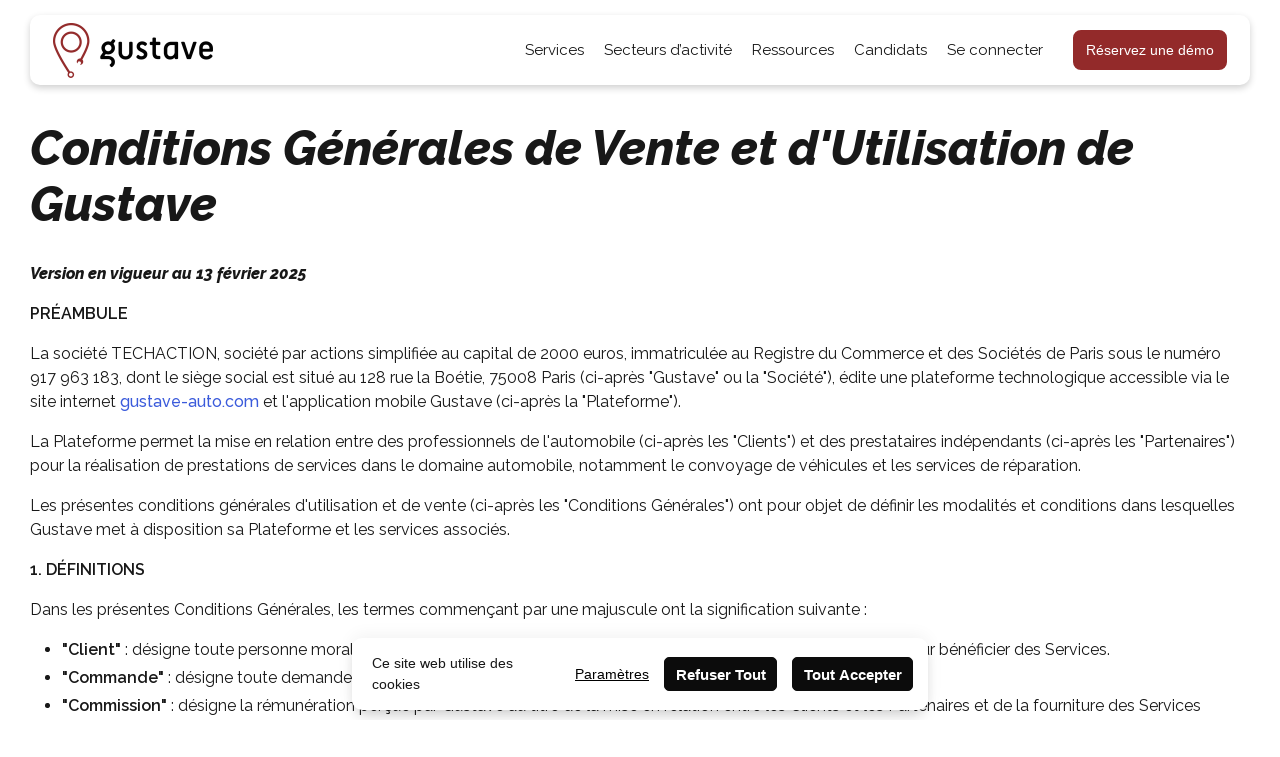

--- FILE ---
content_type: text/html; charset=utf-8
request_url: https://gustave-auto.com/cgu
body_size: 29253
content:
<!DOCTYPE html><html lang="fr"><head><meta charSet="utf-8"/><meta http-equiv="x-ua-compatible" content="ie=edge"/><meta name="viewport" content="width=device-width, initial-scale=1, shrink-to-fit=no"/><link rel="icon" href="https://umsousercontent.com/lib_bmtqpzgdBVnsQacO/RCVjrCOmlzsssrca.ico?w=32&amp;h=32"/><title>Conditions Générales de Vente et d&#x27;Utilisation de Gustave - CGVU</title><meta property="og:title" content="Conditions Générales de Vente et d&#x27;Utilisation de Gustave - CGVU"/><meta name="twitter:title" content="Conditions Générales de Vente et d&#x27;Utilisation de Gustave - CGVU"/><meta name="description" content="Découvrez les conditions générales de vente et d&#x27;utilisation de la plateforme Gustave. Informez-vous sur vos droits et obligations lors de l&#x27;utilisation de nos services en ligne."/><meta name="twitter:description" content="Découvrez les conditions générales de vente et d&#x27;utilisation de la plateforme Gustave. Informez-vous sur vos droits et obligations lors de l&#x27;utilisation de nos services en ligne."/><link rel="canonical" href="https://gustave-auto.com/cgu"/><link rel="alternate" hrefLang="fr" href="https://gustave-auto.com/cgu"/><style>body {
  margin: 0;
  padding: 0;
  --wr-max: 1370px;
  position: relative;
  word-wrap: anywhere;
  word-break: break-word;
  line-height: 1.5;
  --font-system: -apple-system, BlinkMacSystemFont, Segoe UI, Inter, Helvetica, Arial, sans-serif;
  overflow-wrap: anywhere;
  text-rendering: optimizeLegibility;
  background-color: #fff;
  --color-046apkqe32: rgb(147, 42, 42);
  --color-1w17dv98s4: rgb(0, 174, 255);
  --color-36jzkvdmd5: rgba(0, 0, 0, 0.08);
  --color-6hkwc09lsm: rgb(9, 143, 90);
  --color-6jpwb43ocn: rgb(67, 49, 49);
  --color-6th74az3ie: rgb(230, 245, 255);
  --color-79afoddl7u: rgb(244, 224, 224);
  --color-7q8l98yfuk: rgb(0, 0, 0);
  --color-c2l3oefeom: rgb(0, 0, 0);
  --color-dxr6dl7v90: rgb(138, 172, 190);
  --color-ewhzz4llln: rgb(98, 188, 130);
  --color-h9130cv1bj: rgb(66, 90, 211);
  --color-i0jhtrcoe5: rgb(0, 0, 0);
  --color-mf0mal0aml: rgb(255, 0, 0);
  --color-q55o8wabe5: rgb(0, 21, 255);
  --color-rroziqhfab: rgb(70, 90, 211);
  --color-spqdzxcmkn: rgb(70, 90, 211);
  --color-t3ekmr4axs: rgba(0, 0, 0, 0.09);
  --color-tgqcq6e1y4: rgb(147, 42, 42);
  --color-tq6bwwc4n5: rgb(255, 248, 248);
  --color-uc8jc4qzav: rgb(66, 90, 211);
  --color-vvtyypg5xh: rgb(9, 143, 90);
  --color-w6mtb61ak7: rgba(0, 0, 0, 0);
  --color-xbn9mwget7: rgb(9, 143, 90);
  --color-xh0tmp8onc: rgb(104, 30, 30);
  --color-xyrgk5487e: rgb(66, 90, 211);
  --gradient-y7x4mmnvqf: linear-gradient(45deg, rgb(255, 255, 255) 0%, #495057 100%);
  -webkit-font-smoothing: antialiased;
  -moz-osx-font-smoothing: grayscale;
  -webkit-text-size-adjust: 100%;
}
a, .link {
  color: var(--color-text-link);
  font-weight: var(--fontWeight-text-medium);
  text-decoration: none;
}
a:not(.btn):hover {
  text-decoration: underline;
}
strong {
  font-weight: var(--fontWeight-text-heavy);
}
#measure-layer {
  z-index: -1;
  position: absolute;
  visibility: hidden;
}
.theme-a {
  font: normal normal 400 1em 'Raleway', -apple-system, BlinkMacSystemFont, Segoe UI, Helvetica, Arial, sans-serif;
  color: rgb(24, 24, 24);
  font-size: max(calc(undefined * var(--fontScaleFactor)), 16px);
  --color-bg: #fff;
  background: #fff;
  --font-hero: italic normal 800 1em 'Raleway', -apple-system, BlinkMacSystemFont, Segoe UI, Helvetica, Arial, sans-serif;
  --font-text: normal normal 400 1em 'Raleway', -apple-system, BlinkMacSystemFont, Segoe UI, Helvetica, Arial, sans-serif;
  line-height: 1.5;
  --font-title: italic normal 800 1em 'Raleway', -apple-system, BlinkMacSystemFont, Segoe UI, Helvetica, Arial, sans-serif;
  --border-width: 1px;
  --fontSize-hero: calc(64px * var(--fontScaleFactor));
  --fontSize-text: max(calc(undefined * var(--fontScaleFactor)), 16px);
  --fontSize-title: calc(48px * var(--fontScaleFactor));
  --color-text-link: rgb(59, 91, 219);
  --font-subheading: normal normal 400 1em 'Raleway', -apple-system, BlinkMacSystemFont, Segoe UI, Helvetica, Arial, sans-serif;
  --fontScaleFactor: 1;
  --lineHeight-hero: normal;
  --lineHeight-title: normal;
  --fontSize-subtitle: calc(20px * var(--fontScaleFactor));
  --color-text-primary: rgb(24, 24, 24);
  --color-border-normal: rgb(255, 255, 255);
  --fontSize-subheading: calc(20px * var(--fontScaleFactor));
  --lineHeight-subtitle: inherit;
  --color-accent-primary: rgb(147, 42, 42);
  --color-text-secondary: rgb(24, 24, 24);
  --fontWeight-text-heavy: 600;
  --lineHeight-subheading: inherit;
  --fontWeight-text-medium: 500;
}
@media (max-width: 768px) {
  .theme-a {
    --fontSize-hero: calc(64px * var(--fontScaleFactor));
    --fontSize-title: max(calc(40px * var(--fontScaleFactor)), 20px);
    --fontScaleFactor: 0.75;
    --fontSize-subtitle: max(calc(20px * var(--fontScaleFactor)), 16px);
    --fontSize-subheading: max(calc(20px * var(--fontScaleFactor)), 16px);
  }
}
.buttons-btn-0 .btn {
  font: normal normal 500 1em var(--font-system), -apple-system, BlinkMacSystemFont, Segoe UI, Helvetica, Arial, sans-serif;
  color: rgb(255, 255, 255);
  font-size: 14px;
  background: rgb(147, 42, 42);
  box-shadow: 0px 2px 5px 0px rgba(0, 0, 0, 0);
  border-color: rgb(147, 42, 42);
  border-style: solid;
  border-width: 2px;
  border-radius: 8px;
}
 .buttons-btn-0 .btn.primary {
  color: rgb(147, 42, 42);
  background: rgb(255, 255, 255);
  box-shadow: 0px 4px 9px 0px rgba(0,0,0,0.22);
  border-color: rgb(147, 42, 42);
  border-style: solid;
  border-width: 2px;
}
.buttons-btn-0 .btn:hover {
  color: rgb(147, 42, 42);
  background: rgb(255, 255, 255);
  box-shadow: 0px 5px 15px 0px rgba(0,0,0,0.30000000000000004);
  border-color: rgb(147, 42, 42);
}
 .buttons-btn-0 .btn.primary:hover {
  color: rgb(255, 255, 255);
  background: rgb(147, 42, 42);
  box-shadow: 0px 6px 11px 0px rgba(0, 0, 0, 0.37);
  border-color: rgb(147, 42, 42);
}
.cards-card-0 {
  --card-bg: rgb(248, 248, 248);
  --card-boxShadow: 0px 0px 0px 0px rgba(0,0,0,0.1);
  --card-borderColor: rgb(239, 239, 239);
  --card-borderWidth: 1px;
  --card-borderRadius: 12px;
}
.cards-card_6lmqy9qaws {
  --card-bg: rgb(255, 255, 255);
  --card-boxShadow: 0px 10px 30px -10px rgba(0, 0, 0, 0.08);
  --card-borderColor: #dee2e6;
  --card-borderWidth: 1px;
  --card-borderRadius: 15px;
  --card-textColorPrimary: #212529;
  --card-textColorSecondary: #495057;
}
.header-hdr_ln21k790ol {
  font: normal normal 400 16px 'Raleway', -apple-system, BlinkMacSystemFont, Segoe UI, Helvetica, Arial, sans-serif;
  --font-text: normal normal 400 1em 'Raleway', -apple-system, BlinkMacSystemFont, Segoe UI, Helvetica, Arial, sans-serif;
  --header-bg: #fff;
  --nav-menu-bg: #fff;
  --nav-drawer-bg: #fff;
  --header-boxShadow: 0px 3px 7px 0px rgba(0,0,0,0.19);
  --color-text-primary: rgb(24, 24, 24);
  --header-borderColor: rgb(255, 255, 255);
  --header-borderWidth: 1;
  --header-borderRadius: 10px;
  --color-text-secondary: rgb(24, 24, 24);
  --header-fontSize-primary: 16;
}
body:not(.noScript) .umso-animated {
  opacity: 0;
}
.umso-animating {
  animation-name: var(--animationName);
  animation-delay: calc(var(--animationDelay) * 1ms + var(--listItem-index, 0) * var(--animationStagger) * 1ms);
  animation-duration: calc(var(--animationDuration, 0) * 1ms);
  animation-fill-mode: both;
  animation-timing-function: var(--animationTimingFunction, ease);
}
@media (prefers-reduced-motion) {
  .umso-animating {
    animation-name: none;
  }
}
@media (max-width: 700px) {
  .umso-animating {
    animation-delay: calc(var(--animationDelay) * 1ms);
  }
}
@keyframes toTop {
  0% {
    opacity: 0;
    transform: translateY(var(--animationSlideDistance, 10%));
  }
  100% {
    opacity: 1;
    transform: translateY(0);
  }
}
@keyframes toBottom {
  0% {
    opacity: 0;
    transform: translateY(calc(var(--animationSlideDistance, 10%) * -1));
  }
  100% {
    opacity: 1;
    transform: translateY(0);
  }
}
@keyframes toRight {
  0% {
    opacity: 0;
    transform: translateX(calc(var(--animationSlideDistance, 10%) * -1));
  }
  100% {
    opacity: 1;
    transform: translateX(0);
  }
}
@keyframes toLeft {
  0% {
    opacity: 0;
    transform: translateX(var(--animationSlideDistance, 10%));
  }
  100% {
    opacity: 1;
    transform: translateX(0);
  }
}
@keyframes fade {
  0% {
    opacity: var(--animationFromOpacity, 0);
  }
  100% {
    opacity: 1;
  }
}
@keyframes scale {
  0% {
    opacity: 0;
    transform: scale(var(--animationFromScale, 0.9));
  }
  100% {
    opacity: 1;
    transform: scale(1);
  }
}
.wr {
  width: 100%;
  margin: 0 auto;
  padding: 0 30px;
  position: relative;
  max-width: var(--wr-max);
  box-sizing: border-box;
}
@media only screen and (max-width: 700px) {
  .wr {
    padding: 0 15px;
  }
}
.um-backdrop {
  top: 0;
  left: 0;
  right: 0;
  bottom: 0;
  z-index: -1;
  position: absolute;
}
.um-backdrop > video {
  width: 100%;
  height: 100%;
  object-fit: cover;
}
.um-backdrop > .overlay {
  top: 0;
  left: 0;
  right: 0;
  bottom: 0;
  position: absolute;
}
.madeWithUmso {
  left: 50%;
  color: rgb(43, 43, 43) !important;
  bottom: 10px !important;
  height: 30px;
  display: flex !important;
  padding: 0 9px;
  z-index: 100;
  position: fixed !important;
  animation: keyframes-badgeFade;
  font-size: 13px;
  background: #fff !important;
  box-shadow: 0 1px 3px rgba(0,0,0,0.3), 0 6px 13px rgba(0,0,0,0.1);
  transition: all 0.2s ease-in-out;
  align-items: center;
  font-family: -apple-system, BlinkMacSystemFont, 'Segoe UI', Helvetica, Arial, sans-serif;
  font-weight: 500;
  white-space: nowrap;
  margin-right: -70px !important;
  border-radius: 6px;
  text-decoration: none !important;
  transform-origin: 50% 50%;
  animation-duration: 1.3s;
  transition-property: background color;
}
.madeWithUmso svg {
  color: rgb(43, 43, 43);
  width: 66px;
  margin-top: 0;
  transition: filter 0.2s ease-in-out;
  margin-left: 6px;
}
.madeWithUmso:hover {
  color: #fff !important;
  background: #000000 !important;
}
.madeWithUmso.badge--left {
  left: initial;
  margin-left: 10px;
}
.madeWithUmso.badge--right {
  left: 100%;
  margin-left: -165px;
}
.madeWithUmso.badge--center {
  left: 50%;
  margin-left: -70px;
}
@media (max-width: 750px) {
   .madeWithUmso.footerBadge {
    left: 50%;
    margin-left: -70px;
  }
}
.madeWithUmso:hover svg {
  filter: invert(1) saturate(0);
}
@keyframes keyframes-badgeFade {
  0% {
    opacity: 0;
    transform: scale(0.8) translate(0, 10px);
  }
  80% {
    opacity: 0;
    transform: scale(0.8) translate(0, 10px);
  }
  100% {
    opacity: 1;
    transform: scale(1) translate(0, 0);
  }
}
.__umsoEditorHighlight:after {
  top: 0;
  left: 0;
  right: 0;
  border: 1px dashed #845ef7;
  bottom: 0;
  content: "";
  z-index: 9999;
  position: absolute;
  box-shadow: inset 0 0 15px var(--boxShadow-color);
  border-radius: 5px;
  animation-name: keyframes-editorHighlight;
  pointer-events: none;
  --boxShadow-color: rgba(132,94,247,0.29);
  animation-duration: 1.5s;
  animation-fill-mode: both;
  animation-timing-function: linear;
}
@keyframes keyframes-editorHighlight {
  0% {
    opacity: 0;
  }
  45% {
    opacity: 1;
  }
  80% {
    opacity: 1;
  }
  100% {
    opacity: 0;
  }
}
.um-gradient-text {
  background: -webkit-linear-gradient(var(--angle), var(--from), var(--to));
  -webkit-background-clip: text;
  -webkit-text-fill-color: transparent;
}
.um-dl-adder {
  width: 0;
  z-index: 8;
  position: relative;
}
.um-dl-adder:before {
  top: 0;
  left: -1px;
  width: 2px;
  bottom: 0;
  content: "";
  position: absolute;
  border-radius: 2px;
}
.um-dl-adder button {
  all: unset;
  top: 50%;
  left: -10px;
  color: #fff;
  width: 20px;
  height: 20px;
  margin: 0 !important;
  position: absolute;
  font-size: 20px;
  transform: translate(0, -50%);
  background: var(--eddy-accent);
  text-align: center;
  line-height: 20px;
  border-radius: 50%;
}
.um-droppable {
  width: 2px;
  background: var(--eddy-accent);
  border-radius: 2px;
}
.um-first-section {
  padding-top: calc(var(--um-header-height) + 10px) !important;
}
.um-hidden-section {
  gap: 10px;
  color: #464646;
  display: flex;
  padding: 10px 30px;
  z-index: 1;
  position: relative;
  font-size: 13px;
  box-shadow:  0 0 0 1px #eee;
  align-items: center;
  font-family: var(--font-system);
  font-weight: 400;
  background-size: 10px 10px;
  background-image: repeating-linear-gradient(45deg, #eee 0, #eee 1px, #fafafa 0, #fafafa 50%);
  background-repeat: repeat;
}
@media (max-width: 700px) {
  .um-hidden-section {
    text-align: center;
    flex-direction: column;
  }
}
.um-hidden-section.um-hideOnDesktop {
  display: none;
}
.um-hidden-section.um-hideOnTablet {
  display: none;
}
.um-hidden-section.um-hideOnMobile {
  display: none;
}
.um-hidden-section svg {
  flex-shrink: 0;
}
.um-hidden-section strong {
  font-weight: 500;
}
.um-hidden-section button {
  all: unset;
  color: #222;
  cursor: pointer;
  padding: 5px 10px;
  font-size: 12px;
  background: #eaeaea;
  flex-shrink: 0;
  font-weight: 500;
  border-radius: 3px;
}
.um-hidden-section button:hover {
  background: #dcdcdc;
}
@media (max-width: 500px) {
  .um-hidden-section.um-hideOnMobile {
    display: flex;
  }
}
@media (min-width: 501px) and (max-width: 769px) {
  .um-hidden-section.um-hideOnTablet {
    display: flex;
  }
}
@media (min-width: 770px) {
  .um-hidden-section.um-hideOnDesktop {
    display: flex;
  }
}
.um-icon {
  display: flex;
  position: relative;
  box-sizing: border-box;
  align-items: center;
  flex-shrink: 0;
  justify-content: center;
}
.um-icon:not(svg):not(img) {
  padding: 0.4em;
}
.um-iconimg {
  object-fit: contain;
}
.um-icon svg {
  display: block;
  position: relative;
}
.um-miniIcon {
  display: block;
}
.umso-cms-pagination {
  gap: 10px;
  margin: 0;
  display: flex;
  padding: 0;
  list-style: none;
  justify-content: center;
}
.umso-cms-pagination li {
  display: block;
}
.umso-cms-pagination li.active a {
  background: color-mix(in srgb, var(--color-text-link), transparent 90%);
  font-weight: 500;
  border-color: color-mix(in srgb, var(--color-text-link), transparent 20%);
}
.umso-cms-pagination li a {
  border: 1px solid var(--color-border-normal);
  height: 40px;
  display: block;
  min-width: 40px;
  text-align: center;
  line-height: 40px;
  border-radius: 5px;
  text-decoration: none;
}
.umso-cms-pagination li a svg {
  margin-top: 8px;
}
.um-text p {
  margin: 0;
}
@supports (height: 1lh) {
  .um-text p:empty {
    height: 1lh;
  }
}
@supports not (height: 1lh) {
  .um-text p:empty:after {
    content: "\00a0";
  }
}
.btn {
  gap: 0.6em;
  font: normal normal 500 1em var(--font-system), -apple-system, BlinkMacSystemFont, Segoe UI, Helvetica, Arial, sans-serif;
  color: var(--color-text-primary);
  border: none;
  cursor: pointer;
  margin: 0;
  display: inline-flex;
  outline: none;
  padding: 0.7em 0.8em;
  position: relative;
  background: #eee;
  box-sizing: border-box;
  transition: all 0.2s ease-in-out;
  align-items: center;
  border-radius: 3px;
  justify-content: center;
  text-decoration: none;
  transition-property: background, color, border, box-shadow;
}
.btn.um-dragging {
  transition: none;
}
.btn span {
  text-decoration: none;
}
.btn--large {
  font-size: 1.2em;
}
.btn--clear {
  border: none !important;
  outline: none !important;
  padding: 0 !important;
  box-shadow: none !important;
  background-color: transparent !important;
}
.btn--wireframe {
  color: #bbb;
  background: #f3f3f3;
  box-shadow: none;
  border-color: #f3f3f3;
}
.btn svg:not(.um-arrow), .btn img {
  width: initial;
  height: 1.2em;
  margin: -0.1em;
}
.btn--loading {
  cursor: wait;
  pointer-events: none;
}
.btn--loading:after {
  width: 12px;
  border: 2px solid rgba(125, 125, 125, 0.3);
  height: 12px;
  content: '';
  display: inline-block;
  animation: keyframes-buttonLoading;
  margin-left: 0.6em;
  border-radius: 50%;
  animation-duration: 0.8s;
  border-right-color: var(--color-text-secondary);
  animation-iteration-count: infinite;
  animation-timing-function: linear;
}
.btn--error {
  color: #fff !important;
  background: #c92a2a !important;
}
.btn--error:after {
  float: right;
  content: '⚠';
  padding-left: 9px;
}
.btn--success {
  color: #fff !important;
  background: #2f9e44 !important;
}
.btn--success:after {
  float: right;
  content: '✓';
  padding-left: 9px;
}
.btn--success:before {
  top: 0;
  left: 0;
  right: 0;
  bottom: 0;
  content: '';
  position: absolute;
  box-shadow: 0 0 0 0 #2f9e443b;
  border-radius: inherit;
  animation-name: keyframes-buttonSuccess;
  pointer-events: none;
  animation-duration: 0.4s;
  animation-fill-mode: both;
  animation-timing-function: ease-out;
}
.btn .um-icon {
  padding: 0;
}
.btn.btn--icon svg, .btn.btn--icon img {
  width: initial;
  height: 1.2em;
  margin: -0.1em;
}
.btn:hover, .btn:hover span {
  text-decoration: none;
}
@keyframes keyframes-buttonSuccess {
  from {
    box-shadow: 0 0 0 0 rgba(47, 158, 68, 0);
  }
  to {
    box-shadow: 0 0 0 5px rgba(47, 158, 68, 0.3);
  }
}
@keyframes keyframes-buttonLoading {
  from {
    transform: rotate(0deg);
  }
  to {
    transform: rotate(360deg);
  }
}
.um-nav-wrapper {
  color: var(--color-text-primary);
  display: flex;
  flex-grow: 1;
  align-items: center;
}
.um-nav-wrapper .um-nav-children {
  flex-shrink: 0;
}
.um-nav-wrapper.um-children-centered {
  display: flex;
  justify-content: space-between;
}
.um-nav-wrapper .um-nav-drawerTrigger {
  display: none;
}
.um-nav-wrapper.um-space-between .um-nav-links {
  margin-right: auto;
  padding-left: 20px;
}
.um-nav-wrapper.um-links-centered .um-nav-links {
  flex: 1;
  margin: 0 auto;
}
.um-nav-wrapper.um-links-centered .um-nav-children {
  flex: 1;
  margin-right: 20px;
}
.um-nav-wrapper.um-children-centered.um-hidden {
  margin-left: 40px;
}
.um-nav-wrapper.um-children-centered > div:not(.um-nav-children) {
  display: flex;
  flex-grow: 1;
  flex-basis: 0;
}
.um-nav-wrapper.um-children-centered .um-nav-links {
  padding-right: 20px;
  justify-content: flex-start;
}
.um-nav-wrapper.um-children-centered .um-nav-buttons {
  justify-content: flex-end;
}
.um-nav-wrapper.um-children-centered > div:not(.um-nav-children):first-child {
  justify-content: flex-start;
}
.um-nav-wrapper.um-children-centered > div:not(.um-nav-children):last-child {
  justify-content: flex-end;
}
.um-nav-wrapper.um-classic .um-nav-children {
  margin-right: auto;
}
.um-nav-wrapper.um-hidden .um-nav-links {
  display: none;
}
.um-nav-wrapper.um-hidden .um-nav-buttons {
  display: none;
}
.um-nav-wrapper.um-hidden .um-lang-picker {
  display: none;
}
.um-nav-links {
  margin: 0;
  display: flex;
  padding: 0;
  font-size: 15px;
  list-style: none;
  align-items: center;
  white-space: nowrap;
}
.um-nav-links > li {
  position: relative;
}
.um-nav-links > li > button {
  font: inherit;
  color: inherit;
  border: none;
  cursor: pointer;
  padding: 10px;
  font-size: var(--header-fontSize-primary, inherit);
  background: transparent;
}
.um-nav-links > li > a {
  font: inherit;
  color: inherit;
  padding: 10px 10px;
  font-size: var(--header-fontSize-primary, inherit);
  white-space: nowrap;
}
.um-nav-links > li:hover .um-nav-flyout {
  display: flex;
}
.um-nav-flyout {
  top: 100%;
  left: 50%;
  width: 250px;
  display: none;
  padding: 10px;
  position: absolute;
  max-width: 250px;
  min-width: 120px;
  transform: translate(-50%);
  background: var(--nav-menu-bg, var(--nav-overlay-bg, var(--nav-flyout-bg)));
  box-shadow: hsl(206 22% 7% / 35%) 0px 10px 38px -10px, hsl(206 22% 7% / 20%) 0px 10px 20px -15px;;
  border-radius: 5px;
}
.um-nav-flyout ul {
  margin: 0;
  display: flex;
  padding: 0;
  flex-grow: 1;
  list-style: none;
  flex-direction: column;
}
.um-nav-item {
  color: var(--color-text-primary);
  display: flex;
  padding: 8px 12px;
  align-items: center;
  border-radius: 4px;
}
.um-nav-item:hover {
  background: rgba(141,141,141,0.09);
  text-decoration: none !important;
}
.um-nav-item div {
  display: flex;
  max-width: 230px;
  word-wrap: break-word;
  white-space: wrap;
  overflow-wrap: break-word;
  flex-direction: column;
}
.um-nav-item span {
  font: var(--font-text);
  color: var(--color-text-secondary);
  display: block;
  font-size: var(--header-fontSize-secondary, 0.9em);
  max-width: 230px;
  word-wrap: break-word;
  font-weight: 400;
  white-space: wrap;
  overflow-wrap: break-word;
  text-decoration: none;
}
.um-nav-item .um-icon {
  flex-shrink: 0;
  margin-right: 15px;
}
.um-nav-buttons {
  gap: 10px;
  display: flex;
  position: relative;
  align-items: center;
  white-space: nowrap;
  padding-left: 20px;
}
.um-nav-buttons > button, .um-nav-buttons > a {
  font-size: 15px;
}
.um-lang-picker {
  position: relative;
  margin-left: 5px;
}
.um-lang-picker button {
  gap: 5px;
  font: inherit;
  color: var(--color-text-primary);
  border: none;
  cursor: pointer;
  display: flex;
  font-size: 15px;
  background: transparent;
  align-items: center;
}
.um-lang-picker ul {
  display: none;
}
.um-lang-picker ul.um-open {
  top: calc(100% + 5px);
  right: 0;
  margin: 0;
  display: flex;
  padding: 0;
  z-index: 1000;
  position: absolute;
  min-width: 150px;
  background: var(--nav-menu-bg, var(--nav-overlay-bg, var(--nav-flyout-bg)));
  box-shadow: 0 0 10px rgba(0,0,0,0.1);
  list-style: none;
  border-radius: 5px;
  flex-direction: column;
}
.um-lang-picker ul.um-open li {
  font-size: 14px;
  font-family: var(--system-font);
}
.um-lang-picker ul.um-open li a {
  color: inherit;
  display: block;
  padding: 10px 15px;
}
.um-lang-picker ul.um-open li a:hover {
  background: var(--color-bg-secondary);
}
.um-lang-picker button svg {
  color: var(--color-text-primary);
}
.um-nav-drawerTrigger {
  width: 3em;
  border: none;
  height: 3em;
  margin: 0;
  padding: 0;
  position: relative;
  background: transparent;
  border-radius: 4px;
}
.um-nav-drawerTrigger:after {
  top: 9px;
  left: 7px;
  width: 26px;
  height: 4px;
  content: '';
  opacity: 0.8;
  position: absolute;
  background: var(--color-text-secondary);
  box-shadow: 0 8px 0 var(--color-text-secondary), 0 16px 0 var(--color-text-secondary);
  border-radius: 2px;
}
.um-nav-drawerTrigger.um-hidden {
  display: none;
}
@keyframes keyframes-navbar {
  0% {
    opacity: 0;
    transform: scale(1) translate(10px, 0px);
  }
  100% {
    opacity: 1;
    transform: scale(1) translate(0, 0);
  }
}
.um-nav-drawer {
  top: 0;
  color: var(--color-text-primary);
  right: 0;
  width: 90%;
  bottom: 0;
  z-index: 999;
  overflow: scroll;
  position: fixed;
  font-size: 15px;
  max-width: 300px;
  background: var(--nav-drawer-bg, var(--nav-overlay-bg, var(--nav-flyout-bg)));
  box-shadow: 0px 10px 50px -10px rgba(22, 23, 24, 0.35), 0px 10px 20px -15px rgba(22, 23, 24, 0.2);
  border-radius: 0;
}
.um-nav-drawer.um-hidden {
  display: none;
}
.um-nav-drawer:not(.um-hidden) {
  animation: keyframes-navbar;
  transform-origin: 100% 0;
  animation-duration: 200ms;
}
.um-nav-drawer header {
  display: flex;
  padding: 5px;
  align-items: center;
  border-bottom: 1px solid var(--color-border-normal);
  justify-content: flex-end;
}
.um-nav-drawer .um-drawer-buttons {
  margin: 25px;
  display: flex;
  position: relative;
  flex-wrap: wrap;
  justify-content: flex-end;
}
.um-nav-drawer .um-drawer-links {
  display: flex;
  list-style: none;
  flex-direction: column;
}
.um-nav-drawer .um-drawer-links > li {
  border-bottom: 1px solid var(--color-border-normal);
}
.um-nav-drawer .um-drawer-links > li > button {
  all: unset;
  font: inherit;
  width: 100%;
  cursor: pointer;
  padding: 12px 20px;
  position: relative;
  font-size: 1em;
  box-sizing: border-box;
  font-weight: var(--fontWeight-text-medium);
}
.um-nav-drawer .um-drawer-links > li > a {
  font: inherit;
  color: inherit;
  display: block;
  padding: 12px 20px;
  font-size: 1em;
}
.um-nav-drawer .um-drawer-links > li > ul {
  margin: 0;
  display: none;
  list-style: none;
  margin-top: -5px;
  padding-left: 10px;
  margin-bottom: 10px;
  flex-direction: column;
}
.um-nav-drawer .um-drawer-links > li > ul > li > a {
  font: inherit;
  color: inherit;
  display: block;
  padding: 10px 20px;
  text-decoration: none;
}
.um-nav-drawer .um-drawer-links li.um-open > ul {
  display: flex;
}
.um-nav-drawer .um-drawer-links li.um-open button {
  font: inherit;
  color: var(--color-text-secondary);
  opacity: 0.7;
}
.um-nav-drawer .um-drawer-links li.um-open button:before {
  top: calc(50% - 2px);
  transform: rotate(135deg);
}
.um-nav-drawer .um-drawer-links > li > button:before {
  top: calc(50% - 6px);
  right: 20px;
  width: 7px;
  border: 2px solid var(--color-text-secondary);
  height: 7px;
  content: "";
  opacity: 0.6;
  position: absolute;
  transform: rotate(-45deg);
  border-top-width: 0;
  border-right-width: 0;
  border-bottom-left-radius: 2px;
}
.um-nav-drawer .um-drawer-buttons button {
  width: 100%;
  flex-grow: 1;
  font-size: 15px !important;
  margin-bottom: 10px;
}
.um-nav-drawer .um-drawer-buttons button:last-child {
  margin-bottom: 0;
}
.um-nav-drawer .um-drawer-buttons a {
  width: 100%;
  flex-grow: 1;
  font-size: 15px !important;
  margin-bottom: 10px;
}
.um-nav-drawer .um-drawer-buttons a:last-child {
  margin-bottom: 0;
}
.um-nav-drawer header .um-lang-picker {
  margin-right: auto;
}
.um-nav-drawer header .um-nav-drawerClose {
  all: unset;
  width: 40px;
  border: none;
  cursor: pointer;
  height: 40px;
  margin: 0;
  padding: 0;
  font-size: 30px;
  background: transparent;
  text-align: center;
}
.um-nav-drawer header .um-nav-drawerClose svg {
  display: inline-block;
}
.um-nav-drawer header .um-lang-picker ul {
  left: 0;
  right: initial;
}
.umsoModal {
  top: 50%;
  left: 50%;
  color: black;
  display: block;
  padding: 40px;
  z-index: 10001;
  position: fixed;
  min-width: 500px;
  transform: translate(-50%, -50%);
  background: white;
  box-shadow: rgba(14, 18, 22, 0.35) 0px 10px 38px -10px, rgba(14, 18, 22, 0.2) 0px 10px 20px -15px;
  min-height: 300px;
  overflow-y: initial !important;
  border-radius: 10px;
}
.umsoModalOverlay {
  top: 0;
  left: 0;
  width: 100%;
  height: 100%;
  display: block;
  z-index: 10000;
  position: fixed;
  background-color: rgba(0, 0, 0, 0.44);
}
.umsoModalWrapper {
  display: none;
}
.umsoModalWrapper.umsoModalOpen {
  display: block;
}</style><style type="text/css">.bannerWrapper {
  position: fixed;
  bottom: 10px;
  z-index: 10000;
  width: max-content;
  max-width: 45%;
  display: none;
  align-items: center;
  left: 0;
  right: 0;
  margin-left: auto;
  margin-right: auto;
  padding: 15px 15px 15px 20px;
  border-radius: 10px;
  box-shadow:
    0 9px 15px -5px rgba(0, 0, 0, 0.2),
    0 -2px 17px rgba(0, 0, 0, 0.06);
  box-sizing: border-box;
  font-family: -apple-system, BlinkMacSystemFont, 'Segoe UI', Helvetica, Arial, sans-serif,
    'Apple Color Emoji', 'Segoe UI Emoji', 'Segoe UI Symbol';
  line-height: 1.5;
  font-style: normal;
  font-weight: 500;
  font-size: 14px;
}

.bannerWrapper.showInEditor {
  display: flex;
}

.bannerWrapper.left {
  margin-left: 20px;
}

.bannerWrapper.right {
  margin-right: 20px;
}

.cookieBannerButton {
  flex-shrink: 0;
  margin-left: 15px;
  color: inherit;
  padding: 0.5em 0.7em;
  border-radius: 5px;
  font-family: var(--font-system);
  font-size: 15px;
  font-weight: 600;
  cursor: pointer;
  min-width: 30px;
}

.cookieBannerSettingsButton {
  background: none;
  border: none;
  padding: 0;
  color: black;
  cursor: pointer;
  margin-left: 15px;
  text-decoration: underline;
  font-size: 1em;
  flex-shrink: 0;
  font-weight: 500;
  font-family: var(--font-system);
}

.cookieBannerButton.dark {
  background-color: inherit;
  border: 1px solid #0c0c0c;
  color: #0c0c0c;
}

.cookieBannerButton.primary.dark {
  background-color: #0c0c0c;
  border: 1px solid #0c0c0c;
  color: #ffffff;
}

.cookieBannerButton.light {
  background-color: inherit;
  border: 1px solid #f5f5f5;
  color: #f5f5f5;
}

.cookieBannerButton.primary.light {
  background-color: #f5f5f5;
  border: 1px solid #f5f5f5;
  color: #000000;
}

.cookieBannerButton:hover {
  transition: 0.3s;
}

.cookieBannerButton.primary.dark:hover {
  background-color: #313131;
  border-color: #313131;
}

.cookieBannerButton.primary.light:hover {
  background-color: #d3d3d3;
  border-color: #d3d3d3;
}

.buttonWrapper {
  display: flex;
  flex-shrink: 0;
}

@media only screen and (max-width: 1000px) {
  .bannerWrapper {
    max-width: 60%;
  }
}

@media only screen and (max-width: 750px) {
  .bannerWrapper {
    min-width: 100%;
    bottom: 0px;
    border-radius: 0px;
    justify-content: center;
  }

  .bannerWrapper {
    margin: 0px;
    padding: 25px 30px 25px 30px;
  }

  .bannerWrapper.left {
    margin-left: 0;
  }

  .bannerWrapper.right {
    margin-left: 0;
  }
}

@media only screen and (max-width: 500px) {
  .bannerWrapper {
    flex-direction: column;
    text-align: center;
  }

  .cookieBannerButton {
    margin: 15px 0 0 0;
  }

  .cookieBannerSettingsButton {
    padding-top: 10px;
    margin: 0;
  }

  .buttonWrapper {
    display: flex;
  }

  .buttonWrapper > #bannerRejectAllButton {
    margin-right: 15px;
  }
}
.cookieSettingsModal {
  display: flex;
  flex-direction: column;
  justify-content: space-between;
  font-family: -apple-system, BlinkMacSystemFont, 'Segoe UI', Helvetica, Arial, sans-serif,
    'Apple Color Emoji', 'Segoe UI Emoji', 'Segoe UI Symbol';
  line-height: 1.5;
  font-style: normal;
  font-weight: 500;
  font-size: 14px;
  max-width: 500px;
}

.cookieSettingsSummary {
  max-height: calc(100vh - 200px);
  overflow-y: auto;
}

.cookieSettingsCheckboxes {
  margin: 30px 10px 30px 0px;
}

.umsoModal .categoryName {
  margin-left: 10px;
  font-weight: 600;
  font-size: 16px;
  cursor: pointer;
}

.umsoModal .categorySummary {
  margin-left: 35px;
  margin-bottom: 30px;
  margin-top: 5px;
  cursor: pointer;
}

.umsoModal .checkbox {
  display: flex;
  align-items: center;
}

.umsoModal .checkboxWrapper .required {
  cursor: default !important;
  opacity: 0.8;
}

.umsoModal .checkbox > input {
  position: relative;
  width: 22px;
  height: 22px;
  border-radius: 3px;
  transition: background-color 0.13s ease;
  outline: none;
  cursor: pointer;
  -webkit-appearance: none;
  -moz-appearance: none;
  -o-appearance: none;
  appearance: none;
  transition-duration: 0.3s;
  background-color: #ffffff;
}

.umsoModal .checkbox > input:disabled {
  cursor: default !important;
  opacity: 0.8;
}

.umsoModal .checkbox > input:hover {
  opacity: 0.8;
}

.umsoModal .checkbox > input::after {
  display: block;
  content: '';
  position: absolute;
  left: 8px;
  top: 3px;
  width: 5px;
  height: 10px;
  border: solid #000000;
  border-width: 0 2px 2px 0;
  opacity: 0;
  transform: scale(0.4) rotate(45deg);
  transition: opacity 0.15s ease 0s, transform 0.15s ease 0s;
}

.umsoModal .checkbox > input:checked::after {
  opacity: 1;
  transform: scale(1) rotate(45deg);
}

.cookieSettingsActions {
  display: flex;
  margin-top: 20px;
  flex-direction: row;
  justify-content: space-between;
  line-height: 1em;
}

.cookieSettingsButton {
  display: none;
  font-family: inherit;
  cursor: pointer;
  position: absolute;
  bottom: 10px;
  left: 10px;
  z-index: 100;
  border-radius: 7px;
  font-size: 14px;
  padding: 3px 10px;
}

.cookieSettingsButtonRelative {
  position: relative;
  bottom: 0;
  left: 0;
}

@media only screen and (max-width: 1000px) {
  .bannerWrapper {
    max-width: 60%;
  }
}

@media only screen and (max-width: 750px) {
  .umsoModal {
    min-width: 70%;
    font-size: 13px;
  }

  .umsoModal .categoryName {
    font-size: 14px;
  }

  .umsoModal .categorySummary {
    margin-left: 0;
  }
}

@media only screen and (max-width: 400px) {
  .cookiePolicyButton {
    margin-bottom: 15px;
  }

  .cookieSettingsActions {
    margin-top: 20px;
    flex-direction: column;
  }
}
</style><style data-version="2" data-content="section">._58ce83d8 {
  top: 0;
  left: 0;
  right: 0;
  height: 70px;
  display: flex;
  z-index: 99;
  position: fixed;
}
._58ce83d8 + section, ._58ce83d8 + iframe + section {
  padding-top: calc(var(--um-header-height) + var(--paddingTop));
}
._58ce83d8 .wr {
  height: 100%;
}
._37ad9200 {
  top: var(--um-banner-height, 0px);
  left: 0;
  right: 0;
  height: 70px;
  display: flex;
  z-index: 99;
  position: absolute;
  background: transparent;
  box-sizing: content-box;
  padding-top: 15px;
}
._37ad9200 > .wr {
  height: 100%;
}
._f4c879d8 {
  font: var(--header-fontPrimary, var(--font-system));
  color: var(--color-text-secondary);
  height: 100%;
  display: flex;
  padding: 0 20px;
  z-index: 90;
  position: relative;
  flex-grow: 1;
  background: var(--header-bg, transparent);
  box-shadow: var(--header-boxShadow, none);
  box-sizing: border-box;
  align-items: center;
  border-color: var(--header-borderColor);
  border-style: solid;
  border-width: var(--header-borderWidth, 0px);
  border-radius: var(--header-borderRadius, 5px);
  flex-direction: row;
}
._f4c879d8 > a:not(.btn) {
  color: var(--header-textColorLink);
}
._1dc2eff3 {
  margin: 0;
  display: flex;
}
._1dc2eff3 > a, ._1dc2eff3 > span {
  display: flex;
  align-items: center;
}
._1dc2eff3 > a:hover, ._1dc2eff3 > span:hover {
  text-decoration: none;
}</style><style data-version="2" data-content="section">._1adb41c5 {
  position: relative;
  padding-top: 50px;
  --paddingTop: 50px;
  padding-bottom: 50px;
}
.alignItems {
  0: f;
  1: l;
  2: e;
  3: x;
  4: -;
  5: s;
  6: t;
  7: a;
  8: r;
  9: t;
}
.textAlign {
  0: l;
  1: e;
  2: f;
  3: t;
}
._568747fb {
  gap: 10px;
  display: flex;
  text-align: left;
  align-items: flex-start;
  margin-bottom: 30px;
  flex-direction: column;
}
._40249113 {
  color: var(--color-accent-primary);
  margin: 0;
}
._182fbe50 {
  font: var(--font-title);
  color: var(--color-text-primary);
  margin: 0;
  font-size: var(--fontSize-title);
  max-width: min(100%, undefinedpx);
  line-height: var(--lineHeight-title);
}
._d3a52683 {
  font: var(--font-subheading);
  margin: 0;
  font-size: var(--fontSize-subheading);
  max-width: min(100%, undefinedpx);
  line-height: var(--lineHeight-subheading);
}</style><style data-version="2" data-content="section">._c4b89fde {
  display: flex;
  padding: 30px 0 60px 0;
  position: relative;
  border-top: 1px solid var(--color-border-normal);
}
._bea1daea {
  gap: 40px;
  display: flex;
  justify-content: space-between;
}
@media (max-width: 500px) {
  ._bea1daea {
    display: flex;
    align-items: flex-start;
    flex-direction: column;
    justify-content: flex-start;
  }
}
._c0e4633f {
  font-size: 1em;
}
._a6d0f97b {
  margin-top: 10px;
}
._9fc8f72f {
  width: 115px;
  display: block;
  max-width: 100%;
}
._4dba2c1d {
  gap: 10px;
  display: flex;
  margin-top: 1em;
}
._4dba2c1d > *:nth-child(1) {
  --listItem-index: 0;
}
._4dba2c1d > *:nth-child(2) {
  --listItem-index: 1;
}
._4dba2c1d > *:nth-child(3) {
  --listItem-index: 2;
}
._3d4606c5 {
  color: inherit;
}
._3d4606c5:hover {
  color: var(--color-text-primary);
}
._317000c4 {
  display: block;
}
._370825cf {
  margin: -10px;
  display: flex;
  margin-top: 10px;
  align-items: flex-start;
  flex-direction: column;
}
._370825cf > * {
  margin: 10px;
}
._6d77f4ac {
  gap: 80px;
  margin: 0;
  display: flex;
  padding: 0;
  flex-wrap: wrap;
  list-style: none;
}
._6d77f4ac > *:nth-child(1) {
  --listItem-index: 0;
}
._6d77f4ac > *:nth-child(2) {
  --listItem-index: 1;
}
._6d77f4ac > *:nth-child(3) {
  --listItem-index: 2;
}
._6d77f4ac > *:nth-child(4) {
  --listItem-index: 3;
}
._6d77f4ac > *:nth-child(5) {
  --listItem-index: 4;
}
._f7277ae9 {
  color: var(--color-text-primary);
  margin: 0 0 5px 0;
  font-weight: var(--fontWeight-text-medium);
}
._a1fe80f4 {
  margin: 0;
  padding: 0;
  list-style: none;
}
._171c7314 {
  padding: 5px 0;
  font-size: 0.9em;
}
._7d179ab3 {
  color: var(--color-text-secondary);
  padding: 10px 0;
}</style><style id="umso-cssmanager"></style><link href="https://fonts.googleapis.com/css2?family=Raleway:ital,wght@0,400;0,500;0,600;1,800&amp;display=block" rel="stylesheet"/><script async="" src="https://www.googletagmanager.com/gtag/js?id=G-FCRPFVL674" data-cs-category="performance"></script><script async="" data-cs-category="performance">window.dataLayer = window.dataLayer || [];
function gtag(){dataLayer.push(arguments);}
gtag('js', new Date());
gtag('config', 'G-FCRPFVL674');</script><script data-cs-category="performance">(function(w,d,s,l,i){w[l]=w[l]||[];w[l].push({'gtm.start':
new Date().getTime(),event:'gtm.js'});var f=d.getElementsByTagName(s)[0],
j=d.createElement(s),dl=l!='dataLayer'?'&l='+l:'';j.async=true;j.src=
'https://www.googletagmanager.com/gtm.js?id='+i+dl;f.parentNode.insertBefore(j,f);
})(window,document,'script','dataLayer','GTM-TPHR6DWT');</script><script>
<!-- PostHog Tracking Code for https://gustave-auto.com -->
    !function(t,e){var o,n,p,r;e.__SV||(window.posthog=e,e._i=[],e.init=function(i,s,a){function g(t,e){var o=e.split(".");2==o.length&&(t=t[o[0]],e=o[1]),t[e]=function(){t.push([e].concat(Array.prototype.slice.call(arguments,0)))}}(p=t.createElement("script")).type="text/javascript",p.crossOrigin="anonymous",p.async=!0,p.src=s.api_host.replace(".i.posthog.com","-assets.i.posthog.com")+"/static/array.js",(r=t.getElementsByTagName("script")[0]).parentNode.insertBefore(p,r);var u=e;for(void 0!==a?u=e[a]=[]:a="posthog",u.people=u.people||[],u.toString=function(t){var e="posthog";return"posthog"!==a&&(e+="."+a),t||(e+=" (stub)"),e},u.people.toString=function(){return u.toString(1)+".people (stub)"},o="init capture register register_once register_for_session unregister unregister_for_session getFeatureFlag getFeatureFlagPayload isFeatureEnabled reloadFeatureFlags updateEarlyAccessFeatureEnrollment getEarlyAccessFeatures on onFeatureFlags onSessionId getSurveys getActiveMatchingSurveys renderSurvey canRenderSurvey getNextSurveyStep identify setPersonProperties group resetGroups setPersonPropertiesForFlags resetPersonPropertiesForFlags setGroupPropertiesForFlags resetGroupPropertiesForFlags reset get_distinct_id getGroups get_session_id get_session_replay_url alias set_config startSessionRecording stopSessionRecording sessionRecordingStarted captureException loadToolbar get_property getSessionProperty createPersonProfile opt_in_capturing opt_out_capturing has_opted_in_capturing has_opted_out_capturing clear_opt_in_out_capturing debug".split(" "),n=0;n<o.length;n++)g(u,o[n]);e._i.push([i,s,a])},e.__SV=1)}(document,window.posthog||[]);
    posthog.init('phc_3Wj1fb9i8gEGZBd0hueDf39QehypEiuHVn33v58A4uH',{api_host:'https://eu.i.posthog.com', person_profiles: 'identified_only' // or 'always' to create profiles for anonymous users as well
        })
</script>
  <!-- -->
<script async="" src="https://www.googletagmanager.com/gtag/js?id=G-FCRPFVL674"></script>
<script>
  window.dataLayer = window.dataLayer || [];
  function gtag(){dataLayer.push(arguments);}
  gtag('js', new Date());

  gtag('config', 'G-FCRPFVL674');
<script>

<!-- Google tag (gtag.js) -->
<script async src="https://www.googletagmanager.com/gtag/js?id=AW-16868366703">
</script>
<script>
  window.dataLayer = window.dataLayer || [];
  function gtag(){dataLayer.push(arguments);}
  gtag('js', new Date());

  gtag('config', 'AW-16868366703');
</script>
<script>
  document.addEventListener("DOMContentLoaded", function () {
    if (window.location.pathname.startsWith("/en/")) {
      const meta = document.createElement("meta");
      meta.name = "robots";
      meta.content = "noindex";
      document.head.appendChild(meta);
    }
  });
</script></head><body class="noScript"><script>document.body.classList.remove('noScript');</script><header class="_58ce83d8"><style>body { --um-header-height: calc(70px + var(--um-banner-height, 0px)) }</style><div class="umso-header _37ad9200 header-hdr_ln21k790ol buttons-btn-0"><div class="wr umso-animating"><div class="_f4c879d8"><nav id="ydsn9mmcnj" class="_2306d92f um-nav-wrapper um-classic um-hidden" style="position:relative"><div class="um-nav-children"><div class="_1dc2eff3"><a href="/" style="gap:10px"><img src="https://umsousercontent.com/lib_bmtqpzgdBVnsQacO/vPhjKKcvSFKpZzBx.png?w=160&amp;dpr=2" alt="Gustave_Logo_FC_RVB_Version2.png" style="width:160px"/></a></div></div><ul class="um-nav-links"><li><button>Services</button><div class="um-nav-flyout"><ul><li><a href="/services/convoyage" class="um-nav-item"><div class="um-icon _e4e779ba"><svg xmlns="http://www.w3.org/2000/svg" fill="var(--color-tgqcq6e1y4)" width="24" height="24" viewBox="0 0 24 24"><path d="M18.92 6.01C18.72 5.42 18.16 5 17.5 5h-11c-.66 0-1.21.42-1.42 1.01L3 12v8c0 .55.45 1 1 1h1c.55 0 1-.45 1-1v-1h12v1c0 .55.45 1 1 1h1c.55 0 1-.45 1-1v-8l-2.08-5.99zM6.5 16c-.83 0-1.5-.67-1.5-1.5S5.67 13 6.5 13s1.5.67 1.5 1.5S7.33 16 6.5 16zm11 0c-.83 0-1.5-.67-1.5-1.5s.67-1.5 1.5-1.5 1.5.67 1.5 1.5-.67 1.5-1.5 1.5zM5 11l1.5-4.5h11L19 11H5z"></path></svg></div><div>Convoyage<span>Convoyez vos véhicules d&#x27;un point A à un point B</span></div></a></li><li><a href="/services/gestionnaire-flotte-automobile" class="um-nav-item"><div class="um-icon _97e5eff4"><svg xmlns="http://www.w3.org/2000/svg" fill="var(--color-tgqcq6e1y4)" height="24" width="24" viewBox="0 0 512 512"><path d="M505.04 442.66l-99.71-99.69c-4.5-4.5-10.6-7-17-7h-16.3c27.6-35.3 44-79.69 44-127.99C416.03 93.09 322.92 0 208.02 0S0 93.09 0 207.98s93.11 207.98 208.02 207.98c48.3 0 92.71-16.4 128.01-44v16.3c0 6.4 2.5 12.5 7 17l99.71 99.69c9.4 9.4 24.6 9.4 33.9 0l28.3-28.3c9.4-9.4 9.4-24.59.1-33.99zm-297.02-90.7c-79.54 0-144-64.34-144-143.98 0-79.53 64.35-143.98 144-143.98 79.54 0 144 64.34 144 143.98 0 79.53-64.35 143.98-144 143.98zm.02-239.96c-40.78 0-73.84 33.05-73.84 73.83 0 32.96 48.26 93.05 66.75 114.86a9.24 9.24 0 0 0 14.18 0c18.49-21.81 66.75-81.89 66.75-114.86 0-40.78-33.06-73.83-73.84-73.83zm0 96c-13.26 0-24-10.75-24-24 0-13.26 10.75-24 24-24s24 10.74 24 24c0 13.25-10.75 24-24 24z"></path></svg></div><div>Gestion de flotte<span>Géolocalisation et remontée de données sans boitier</span></div></a></li><li><a href="/services/reparations" class="um-nav-item"><div class="um-icon _2587f07c"><svg xmlns="http://www.w3.org/2000/svg" fill="var(--color-tgqcq6e1y4)" width="24" height="24" viewBox="0 0 24 24"><path d="M22.7 19l-9.1-9.1c.9-2.3.4-5-1.5-6.9-2-2-5-2.4-7.4-1.3L9 6 6 9 1.6 4.7C.4 7.1.9 10.1 2.9 12.1c1.9 1.9 4.6 2.4 6.9 1.5l9.1 9.1c.4.4 1 .4 1.4 0l2.3-2.3c.5-.4.5-1.1.1-1.4z"></path></svg></div><div>Réparation<span>Réparez vos véhicules avec Gustave</span></div></a></li></ul></div></li><li><button>Secteurs d’activité</button><div class="um-nav-flyout"><ul><li><a href="/convoyage-de-voiture-de-location" class="um-nav-item"><div class="um-icon _a0b52cf9"><svg xmlns="http://www.w3.org/2000/svg" fill="var(--color-046apkqe32)" width="24" height="24" viewBox="0 0 24 24"><path d="M19 2H5a2 2 0 0 0-2 2v14a2 2 0 0 0 2 2h4l3 3 3-3h4c1.1 0 2-.9 2-2V4c0-1.1-.9-2-2-2zm-7 3.3c1.49 0 2.7 1.21 2.7 2.7 0 1.49-1.21 2.7-2.7 2.7-1.49 0-2.7-1.21-2.7-2.7 0-1.49 1.21-2.7 2.7-2.7zM18 16H6v-.9c0-2 4-3.1 6-3.1s6 1.1 6 3.1v.9z"></path></svg></div><div>Loueurs Automobiles</div></a></li><li><a href="/transport-de-marchandises" class="um-nav-item"><div class="um-icon _94e7d528"><svg xmlns="http://www.w3.org/2000/svg" fill="var(--color-046apkqe32)" width="24" height="24" viewBox="0 0 24 24"><path d="M20 8h-3V4H3c-1.1 0-2 .9-2 2v11h2c0 1.66 1.34 3 3 3s3-1.34 3-3h6c0 1.66 1.34 3 3 3s3-1.34 3-3h2v-5l-3-4zM6 18.5c-.83 0-1.5-.67-1.5-1.5s.67-1.5 1.5-1.5 1.5.67 1.5 1.5-.67 1.5-1.5 1.5zm13.5-9l1.96 2.5H17V9.5h2.5zm-1.5 9c-.83 0-1.5-.67-1.5-1.5s.67-1.5 1.5-1.5 1.5.67 1.5 1.5-.67 1.5-1.5 1.5z"></path></svg></div><div>Transport de marchandises</div></a></li><li><a href="/concessionnaires" class="um-nav-item"><div class="um-icon _c3f9fb5c"><svg xmlns="http://www.w3.org/2000/svg" fill="var(--color-046apkqe32)" width="24" height="24" viewBox="0 0 24 24"><path d="M22 3H2C.9 3 0 3.9 0 5v14c0 1.1.9 2 2 2h20c1.1 0 1.99-.9 1.99-2L24 5c0-1.1-.9-2-2-2zM8 6c1.66 0 3 1.34 3 3s-1.34 3-3 3-3-1.34-3-3 1.34-3 3-3zm6 12H2v-1c0-2 4-3.1 6-3.1s6 1.1 6 3.1v1zm3.85-4h1.64L21 16l-1.99 1.99A7.512 7.512 0 0 1 16.28 14c-.18-.64-.28-1.31-.28-2s.1-1.36.28-2a7.474 7.474 0 0 1 2.73-3.99L21 8l-1.51 2h-1.64c-.22.63-.35 1.3-.35 2s.13 1.37.35 2z"></path></svg></div><div>Concessionnaires</div></a></li><li><a href="/vtc" class="um-nav-item"><div class="um-icon _8c71c48e"><svg xmlns="http://www.w3.org/2000/svg" fill="var(--color-046apkqe32)" width="24" height="24" viewBox="0 0 24 24"><path d="M18.92 6.01C18.72 5.42 18.16 5 17.5 5h-11c-.66 0-1.21.42-1.42 1.01L3 12v8c0 .55.45 1 1 1h1c.55 0 1-.45 1-1v-1h12v1c0 .55.45 1 1 1h1c.55 0 1-.45 1-1v-8l-2.08-5.99zM6.5 16c-.83 0-1.5-.67-1.5-1.5S5.67 13 6.5 13s1.5.67 1.5 1.5S7.33 16 6.5 16zm11 0c-.83 0-1.5-.67-1.5-1.5s.67-1.5 1.5-1.5 1.5.67 1.5 1.5-.67 1.5-1.5 1.5zM5 11l1.5-4.5h11L19 11H5z"></path></svg></div><div>Taxis/VTC</div></a></li><li><a href="/getaround-turo" class="um-nav-item"><div class="um-icon _59b4a507"><svg xmlns="http://www.w3.org/2000/svg" fill="var(--color-046apkqe32)" width="24" height="24" viewBox="0 0 24 24"><path d="M12 12c2.21 0 4-1.79 4-4s-1.79-4-4-4-4 1.79-4 4 1.79 4 4 4zm0 2c-2.67 0-8 1.34-8 4v2h16v-2c0-2.66-5.33-4-8-4z"></path></svg></div><div>Getaround/Turo</div></a></li></ul></div></li><li><button>Ressources</button><div class="um-nav-flyout"><ul><li><a href="/blog" class="um-nav-item"><div class="um-icon _44ca8cbc"><svg xmlns="http://www.w3.org/2000/svg" fill="var(--color-046apkqe32)" width="24" height="24" viewBox="0 0 24 24"><path d="M12 2C6.48 2 2 6.48 2 12s4.48 10 10 10 10-4.48 10-10S17.52 2 12 2zm-1 17.93c-3.95-.49-7-3.85-7-7.93 0-.62.08-1.21.21-1.79L9 15v1c0 1.1.9 2 2 2v1.93zm6.9-2.54c-.26-.81-1-1.39-1.9-1.39h-1v-3c0-.55-.45-1-1-1H8v-2h2c.55 0 1-.45 1-1V7h2c1.1 0 2-.9 2-2v-.41c2.93 1.19 5 4.06 5 7.41 0 2.08-.8 3.97-2.1 5.39z"></path></svg></div><div>Blog<span>Découvrez tous nos conseils et astuces sur le convoyage</span></div></a></li><li><a href="/referrals" class="um-nav-item"><div class="um-icon _f789cb76"><svg xmlns="http://www.w3.org/2000/svg" fill="var(--color-046apkqe32)" width="24" height="24" viewBox="0 0 24 24"><path d="M11.8 10.9c-2.27-.59-3-1.2-3-2.15 0-1.09 1.01-1.85 2.7-1.85 1.78 0 2.44.85 2.5 2.1h2.21c-.07-1.72-1.12-3.3-3.21-3.81V3h-3v2.16c-1.94.42-3.5 1.68-3.5 3.61 0 2.31 1.91 3.46 4.7 4.13 2.5.6 3 1.48 3 2.41 0 .69-.49 1.79-2.7 1.79-2.06 0-2.87-.92-2.98-2.1h-2.2c.12 2.19 1.76 3.42 3.68 3.83V21h3v-2.15c1.95-.37 3.5-1.5 3.5-3.55 0-2.84-2.43-3.81-4.7-4.4z"></path></svg></div><div>Programme d&#x27;affiliation<span>Gagnez jusqu’à 1000 € par affiliation</span></div></a></li></ul></div></li><li><a href="/devenir-convoyeur-automobile">Candidats</a></li><li><a href="https://app.gustave-auto.com">Se connecter</a></li><li></li></ul><div class="um-nav-buttons"><a href="/reserver-une-demo" id="3yiw4uosdbg" class="_0c5b1f56 btn um-dragging"><span>Réservez une démo</span></a></div></nav><button id="ydsn9mmcnj-drawerTrigger" class="um-nav-drawerTrigger" title="Open Mobile Menu"></button><div id="ydsn9mmcnj-drawer" class="_2306d92f um-nav-drawer um-hidden"><header><button class="um-nav-drawerClose"><svg xmlns="http://www.w3.org/2000/svg" width="20" height="20" viewBox="0 0 24 24" fill="none" stroke="currentColor" stroke-width="2" stroke-linecap="round" stroke-linejoin="round" class="tabler-icon tabler-icon-x "><path d="M18 6l-12 12"></path><path d="M6 6l12 12"></path></svg></button></header><div class="um-drawer-links"><li><button>Services</button><ul><li><a href="/services/convoyage">Convoyage</a></li><li><a href="/services/gestionnaire-flotte-automobile">Gestion de flotte</a></li><li><a href="/services/reparations">Réparation</a></li></ul></li><li><button>Secteurs d’activité</button><ul><li><a href="/convoyage-de-voiture-de-location">Loueurs Automobiles</a></li><li><a href="/transport-de-marchandises">Transport de marchandises</a></li><li><a href="/concessionnaires">Concessionnaires</a></li><li><a href="/vtc">Taxis/VTC</a></li><li><a href="/getaround-turo">Getaround/Turo</a></li></ul></li><li><button>Ressources</button><ul><li><a href="/blog">Blog</a></li><li><a href="/referrals">Programme d&#x27;affiliation</a></li></ul></li><li><a href="/devenir-convoyeur-automobile">Candidats</a></li><li><a href="https://app.gustave-auto.com">Se connecter</a></li></div><div class="um-drawer-buttons"><a href="/reserver-une-demo" id="3yiw4uosdbg" class="_0294437a btn um-dragging"><span>Réservez une démo</span></a></div></div><script>!function(){const e=document.getElementById('ydsn9mmcnj');if(!e)return;const t=document.querySelector('.umso-header');t&&t.appendChild(document.getElementById('ydsn9mmcnj-drawer'));const n=document.getElementById('ydsn9mmcnj-drawerTrigger'),d=document.getElementById('ydsn9mmcnj-drawer'),s=document.querySelectorAll('.um-lang-picker');s&&s.length>0&&s.forEach((function(e){e.querySelector('button').addEventListener('click',(function(){e.querySelector('ul').classList.toggle('um-open')}))})),document.addEventListener('click',(function(e){d.contains(e.target)||e.target===n||d.classList.add('um-hidden')}));const i=d.querySelector('.um-nav-drawerClose'),r=d.querySelectorAll('.um-drawer-links > li > button'),c=e.querySelector('.um-nav-children'),o=e.querySelector('.um-nav-links'),u=e.querySelector('.um-nav-buttons');n.addEventListener('click',(function(){d.classList.remove('um-hidden')})),i.addEventListener('click',(function(){d.classList.add('um-hidden')})),r.forEach((function(e){e.addEventListener('click',(function(){this.parentNode.classList.toggle('um-open')}))}));let l=0,a=!0;function m(){!1===a&&(l=(c?.offsetWidth||0)+(o?.offsetWidth||0)+(u?.offsetWidth||0)+10),f()}function f(){e.offsetWidth-10<l?(a=!0,e.classList.add('um-hidden'),n.classList.remove('um-hidden')):(a=!1,e.classList.remove('um-hidden'),n.classList.add('um-hidden'),d.classList.add('um-hidden'))}new ResizeObserver(f).observe(document.body),c&&new ResizeObserver(m).observe(c),u&&new ResizeObserver(m).observe(u),o&&new ResizeObserver(m).observe(o),m(),f()}();</script></div></div></div></header><section class="_1adb41c5 theme-a cards-card_6lmqy9qaws buttons-btn-0"><div class="wr"><header class="_568747fb" style="position:relative"><h1 class="_182fbe50 um-text"><strong>Conditions Générales de Vente et d&#x27;Utilisation de Gustave</strong></h1></header><div class="_579c4548"><div class="umso-markdown _bdeb4edf"><p><em>Version en vigueur au 13 février 2025</em></p>
<p><strong>PRÉAMBULE</strong></p>
<p>La société TECHACTION, société par actions simplifiée au capital de 2000 euros, immatriculée au Registre du Commerce et des Sociétés de Paris sous le numéro 917 963 183, dont le siège social est situé au 128 rue la Boétie, 75008 Paris (ci-après &quot;Gustave&quot; ou la &quot;Société&quot;), édite une plateforme technologique accessible via le site internet <a href="http://gustave-auto.com/">gustave-auto.com</a> et l&#x27;application mobile Gustave (ci-après la &quot;Plateforme&quot;).</p>
<p>La Plateforme permet la mise en relation entre des professionnels de l&#x27;automobile (ci-après les &quot;Clients&quot;) et des prestataires indépendants (ci-après les &quot;Partenaires&quot;) pour la réalisation de prestations de services dans le domaine automobile, notamment le convoyage de véhicules et les services de réparation.</p>
<p>Les présentes conditions générales d&#x27;utilisation et de vente (ci-après les &quot;Conditions Générales&quot;) ont pour objet de définir les modalités et conditions dans lesquelles Gustave met à disposition sa Plateforme et les services associés.</p>
<p><strong>1. DÉFINITIONS</strong></p>
<p>Dans les présentes Conditions Générales, les termes commençant par une majuscule ont la signification suivante :</p>
<ul>
<li><strong>&quot;Client&quot;</strong> : désigne toute personne morale ou physique agissant à des fins professionnelles qui utilise la Plateforme pour bénéficier des Services.</li>
<li><strong>&quot;Commande&quot;</strong> : désigne toute demande de Service effectuée par le Client via la Plateforme.</li>
<li><strong>&quot;Commission&quot;</strong> : désigne la rémunération perçue par Gustave au titre de la mise en relation entre les Clients et les Partenaires et de la fourniture des Services Gustave.</li>
<li><strong>&quot;Partenaire&quot;</strong> : désigne tout professionnel indépendant inscrit sur la Plateforme pour proposer ses services aux Clients.</li>
<li><strong>&quot;Plateforme&quot;</strong> : désigne le site internet <a href="https://gustave-auto.com/">gustave-auto.com</a> et l&#x27;application mobile Gustave permettant l&#x27;accès aux Services.</li>
<li><strong>&quot;Services&quot;</strong> : désigne l&#x27;ensemble des services accessibles via la Plateforme, comprenant les Services Gustave et les Services Partenaires.</li>
<li><strong>&quot;Services Gustave&quot;</strong> : désigne les services technologiques fournis par Gustave, notamment la mise en relation, le suivi des missions et le traitement des paiements.</li>
<li><strong>&quot;Services Partenaires&quot;</strong> : désigne les services de convoyage, réparation et maintenance automobile fournis par les Partenaires aux Clients.</li>
<li><strong>“Mission” :</strong> désigne une prestation de Service Partenaire commandé par le Client (ex: convoyage d’un véhicule).</li>
<li><strong>“Frais de Service” :</strong> Rémunération de Gustave pour l’utilisation de la Plateforme.</li>
<li><strong>“Frais de Mise en Relation”</strong> : Rémunération de Gustave pour la Mise en Relation.</li>
</ul>
<p><strong>2. DESCRIPTION DES SERVICES</strong></p>
<p>2.1 <strong>Services Gustave</strong></p>
<p>Gustave fournit, en sa qualité d&#x27;intermédiaire technologique, les services suivants :</p>
<ul>
<li>Mise en relation entre Clients et Partenaires</li>
<li>Interface de gestion des Missions</li>
<li>Suivi en temps réel des prestations</li>
<li>Traitement sécurisé des paiements</li>
<li>Le suivi GPS des véhicules</li>
<li>Service client dédié</li>
</ul>
<p>2.2 <strong>Services Partenaires</strong></p>
<p>Les Services Partenaires comprennent notamment :</p>
<ul>
<li>Le convoyage de véhicules</li>
<li>Le remorquage et dépannage de véhicules</li>
<li>Les services de réparation mécanique</li>
<li>Les services de maintenance</li>
<li>Les services de carrosserie</li>
</ul>
<p>2.3 <strong>Rôle d&#x27;intermédiaire</strong></p>
<p>Il est expressément convenu que Gustave agit exclusivement en qualité d&#x27;intermédiaire technologique mettant en relation les Clients et les Partenaires. À ce titre :</p>
<ul>
<li>La responsabilité de Gustave se limite à la fourniture des Services Gustave.</li>
<li>Gustave ne réalise pas elle-même les Services Partenaires.</li>
<li>Les Partenaires s’engagent auprès du Client à exécuter les Missions acceptées.</li>
<li>Les Partenaires sont les seuls responsables des dommages matériels, retards ou conflits nés pendant les Missions</li>
</ul>
<p>2.4 <strong>Services d&#x27;API</strong></p>
<p>Gustave met à disposition une interface de programmation applicative (API) permettant aux Clients d&#x27;intégrer les Services Gustave à leurs propres systèmes d&#x27;information, selon les conditions suivantes :</p>
<p>a) Conditions d&#x27;accès :</p>
<ul>
<li>La demande d&#x27;accès à l&#x27;API doit être formellement approuvée par Gustave</li>
<li>Le Client doit disposer des compétences techniques nécessaires</li>
<li>Le Client s&#x27;engage à respecter la documentation technique fournie</li>
</ul>
<p>b) Conditions d&#x27;utilisation :</p>
<ul>
<li>L&#x27;utilisation de l&#x27;API est strictement limitée aux besoins professionnels du Client</li>
<li>Les clés d&#x27;API sont personnelles et confidentielles</li>
<li>Le Client est responsable de la sécurisation de ses accès</li>
<li>Gustave se réserve le droit de limiter le nombre de requêtes par période</li>
</ul>
<p>c) Restrictions :</p>
<ul>
<li>La revente ou la redistribution des accès API est interdite</li>
<li>Toute utilisation abusive ou anormale peut entraîner la suspension de l&#x27;accès</li>
<li>Le Client s&#x27;engage à ne pas développer de services concurrents à partir de l&#x27;API</li>
</ul>
<p><strong>3. CONDITIONS D&#x27;ACCÈS ET D&#x27;UTILISATION</strong></p>
<p>3.1 <strong>Inscription</strong></p>
<p>L&#x27;accès aux Services nécessite une inscription préalable sur la Plateforme. Le Client doit :</p>
<ul>
<li>Fournir des informations exactes et complètes</li>
<li>Créer un compte avec une adresse mail professionnelle</li>
<li>Accepter les présentes Conditions Générales</li>
</ul>
<p>3.2 <strong>Obligations du Client</strong></p>
<p>Le Client s&#x27;engage à :</p>
<ul>
<li>Utiliser la Plateforme conformément à sa destination</li>
<li>Fournir des informations exactes et à jour</li>
<li>Respecter les droits des tiers</li>
<li>Payer les sommes dues</li>
<li>Collaborer de bonne foi avec les Partenaires</li>
</ul>
<p>3.3 <strong>Disponibilité</strong></p>
<p>Gustave s&#x27;efforce d&#x27;assurer la disponibilité de la Plateforme et de l’API 24h/24 et 7j/7, sans toutefois être tenue à une obligation de résultat à ce titre. Des interruptions programmées ou non peuvent survenir pour des raisons de maintenance ou d&#x27;incident technique.</p>
<p><strong>4. CONDITIONS FINANCIÈRES</strong></p>
<p>4.1 <strong>Tarification des Services</strong></p>
<p>La tarification des Services s&#x27;organise selon les principes suivants :</p>
<p>a) Prix de référence
Gustave propose sur la Plateforme des tarifs indicatifs pré-calculés pour les Services Partenaires. Ces tarifs constituent une référence non contraignante et sont exprimés hors taxes.</p>
<p>b) Liberté tarifaire des Partenaires
Les Partenaires conservent la faculté de proposer leurs propres tarifs pour la réalisation des Services. Dans cette hypothèse :</p>
<ul>
<li>Le Partenaire communique son tarif personnalisé via la Plateforme</li>
<li>Le Client dispose d&#x27;une entière liberté d&#x27;accepter ou de refuser ce tarif</li>
<li>L&#x27;acceptation du Client doit être explicite et préalable à l&#x27;exécution du Service</li>
</ul>
<p>4.2 <strong>Commission Gustave</strong></p>
<p>La rémunération de Gustave prend la forme d&#x27;une commission appliquée sur chaque transaction réalisée via la Plateforme. Cette commission :</p>
<ul>
<li>Est incluse dans le prix total affiché au Client</li>
<li>Figure de manière distincte sur la facture de commission</li>
<li>Est calculée selon les modalités précisées dans les conditions particulières</li>
</ul>
<p>4.3 <strong>Modalités de paiement</strong></p>
<p>Le paiement s&#x27;effectue par carte bancaire, prélèvement SEPA ou virement via la Plateforme. Les factures sont émises après la réalisation des Services.</p>
<p>4.4 <strong>Conditions d&#x27;annulation</strong></p>
<p>En cas d&#x27;annulation d&#x27;une Commande :</p>
<ul>
<li>Moins de 12h avant la prestation : 100% du montant est dû</li>
<li>Entre 24h et 12h avant la prestation : 50% du montant est dû</li>
<li>Plus de 24h avant la prestation : aucun frais</li>
</ul>
<p>Ces frais d&#x27;annulation ne s&#x27;appliquent que si la mission a déjà été attribuée à un Partenaire.</p>
<p>4.5 <strong>Frais de débours</strong></p>
<p>Les frais engagés par les Partenaires pour la bonne exécution des Services font l&#x27;objet d&#x27;un remboursement distinct selon les modalités suivantes :</p>
<p>a) Nature des frais remboursables
Sont considérés comme des frais de débours remboursables :</p>
<ul>
<li>Les frais de stationnement et parking</li>
<li>Les frais de carburant</li>
<li>Les frais de lavage</li>
<li>Tout autre frais nécessaire à l&#x27;exécution de la Mission</li>
</ul>
<p>b) Conditions de remboursement
Le remboursement des débours est soumis aux conditions cumulatives suivantes :</p>
<ul>
<li>Présentation des justificatifs originaux par le Partenaire</li>
<li>Validation de la pertinence des frais engagés</li>
<li>Intégration dans la facture globale de la prestation</li>
</ul>
<p>Les montants des débours sont refacturés au Client à l&#x27;euro près, sans majoration.</p>
<h3><strong>5. RESPONSABILITÉS</strong></h3>
<p>5.1 <strong>Responsabilité de Gustave</strong></p>
<p>Gustave est responsable, dans les conditions de droit commun, de la bonne exécution de ses obligations au titre des Services Gustave, notamment :</p>
<p>a) Au titre de la Plateforme :</p>
<ul>
<li>La disponibilité de la Plateforme</li>
<li>La sécurité des transactions</li>
<li>La protection des données personnelles</li>
</ul>
<p>b) Au titre de l&#x27;assurance :</p>
<ul>
<li>La souscription et le maintien d&#x27;une assurance Responsabilité Civile Circulation complémentaire pour les missions de convoyage</li>
<li>La gestion des déclarations de sinistres survenant pendant les missions de convoyage, dans les conditions prévues</li>
</ul>
<p>Cette assurance complémentaire n&#x27;intervient que pour les sinistres survenus pendant une Mission de convoyage active sur la Plateforme. Elle ne se substitue pas à l&#x27;assurance Responsabilité Civile Professionnelle dont chaque Partenaire doit obligatoirement disposer pour exercer son activité sur la Plateforme.</p>
<p>Gustave ne saurait être tenu responsable :</p>
<ul>
<li>De l&#x27;exécution des Services Partenaires</li>
<li>Des dommages causés aux véhicules pendant les prestations</li>
<li>Des retards ou annulations imputables aux Partenaires</li>
<li>Des dommages excédant les plafonds de garantie définis en Annexe 1</li>
</ul>
<p>5.2 <strong>Responsabilité du Client</strong></p>
<p>Le Client est responsable :</p>
<ul>
<li>De l&#x27;exactitude des informations fournies</li>
<li>De la mise à disposition du véhicule dans les conditions convenues</li>
<li>Du paiement des sommes dues</li>
<li>Des dommages causés de son fait</li>
</ul>
<p>Le Client dispose de la faculté de cesser sa collaboration avec un Partenaire sous réserve d&#x27;en informer préalablement Gustave par écrit en exposant les motifs de sa décision. Cette notification permettra à Gustave d&#x27;examiner la situation et de prendre, le cas échéant, les mesures appropriées concernant l&#x27;accès du Partenaire à la Plateforme, conformément aux conditions générales applicables aux Partenaires.</p>
<p>5.3 <strong>Responsabilité du Client au titre de la conformité des véhicules</strong></p>
<p>Le Client est seul responsable de la conformité réglementaire des véhicules confiés aux Partenaires. Cette responsabilité comprend notamment :</p>
<p>a) La validité et la disponibilité des documents obligatoires :</p>
<ul>
<li>Carte grise du véhicule</li>
<li>Attestation d&#x27;assurance en cours de validité</li>
<li>Vignettes et autorisations spéciales requises selon les zones de circulation</li>
</ul>
<p>b) La présence des équipements de sécurité obligatoires :</p>
<ul>
<li>Triangle de présignalisation</li>
<li>Gilet réfléchissant</li>
<li>Tout autre équipement requis par la réglementation en vigueur dans le pays où se déroule la Mission</li>
</ul>
<p>c) Les équipements spécifiques selon la destination :</p>
<ul>
<li>Badge/carte de télépéage</li>
<li>Vignette autoroutière pour les pays concernés (par exemple, la Suisse)</li>
<li>Tout autre équipement nécessaire selon l&#x27;itinéraire prévu</li>
</ul>
<p>Le Client garantit que l&#x27;ensemble de ces éléments sont valides et accessibles pour toute la durée de la Mission. En cas de contrôle ou d&#x27;incident, l&#x27;absence ou la non-conformité de ces éléments relève de la seule responsabilité du Client.</p>
<p>5.4 <strong>Responsabilité des Partenaires</strong></p>
<p>Les Partenaires sont responsables, en leur qualité de professionnels indépendants, de l&#x27;exécution des Services Partenaires. Cette responsabilité s&#x27;étend notamment :</p>
<p>a) Au titre des biens confiés :</p>
<ul>
<li>De la garde et de la conservation des véhicules pendant toute la durée de la Mission</li>
<li>Du respect des règles de sécurité et de prudence applicables</li>
<li>Du respect du code de la route et de la réglementation en matière de stationnement</li>
<li>De l&#x27;utilisation des véhicules strictement dans le cadre défini par la Mission</li>
</ul>
<p>b) Au titre de la prestation :</p>
<ul>
<li>De la bonne exécution des Services conformément aux règles de l&#x27;art</li>
<li>Du respect des délais convenus</li>
<li>De la conformité aux standards de qualité de la Plateforme</li>
</ul>
<p>c) Au titre des délais de stationnement :</p>
<p>Dans le cadre d&#x27;une mission de récupération d&#x27;un véhicule stationné en place payante, le Partenaire dispose d&#x27;un délai maximum de deux (2) heures à compter de l&#x27;heure de mise à disposition confirmée par le Client pour procéder à la récupération effective du véhicule.</p>
<p>Passé ce délai, le Partenaire assume l&#x27;entière responsabilité financière du paiement du stationnement et/ou amendes de stationnement liées au stationnement du véhicule, dans le cas où celui-ci est stationné sur la voie publique ou en zone réglementée.
Cette responsabilité s&#x27;applique jusqu&#x27;à la prise en charge effective du véhicule par le Partenaire.</p>
<p>Le délai de deux heures ne court pas en cas de force majeure ou si le véhicule n&#x27;est pas accessible pour des raisons indépendantes de la volonté du Partenaire (clés non disponibles, véhicule non présent à l&#x27;emplacement indiqué, absence du Client au point de rendez-vous convenu).</p>
<p>Tout manquement grave ou répété à ces obligations peut entraîner la suspension ou l&#x27;exclusion du Partenaire de la Plateforme, selon la procédure définie dans les conditions générales applicables aux Partenaires.</p>
<p>5.5 <strong>Force Majeure</strong></p>
<p>Aucune partie ne sera responsable de l&#x27;inexécution de ses obligations en cas de force majeure, telle que définie par l&#x27;article 1218 du Code civil.</p>
<p><strong>6. DONNÉES PERSONNELLES</strong></p>
<p>6.1 <strong>Traitement des données</strong></p>
<p>Gustave traite les données personnelles des Clients conformément à sa Politique de confidentialité et au Règlement Général sur la Protection des Données (RGPD).</p>
<p>6.2 <strong>Finalités</strong></p>
<p>Les données sont collectées pour :</p>
<ul>
<li>La fourniture des Services</li>
<li>La gestion de la relation client</li>
<li>L&#x27;amélioration des Services</li>
<li>Le respect des obligations légales</li>
<li>La sécurité des biens et véhicules confiés</li>
</ul>
<p><strong>7. PROPRIÉTÉ INTELLECTUELLE</strong></p>
<p>7.1 <strong>Droits de Gustave</strong></p>
<p>La Plateforme et son contenu sont la propriété exclusive de Gustave. Toute reproduction ou utilisation non autorisée est interdite.</p>
<p>7.2 <strong>Licence d&#x27;utilisation</strong></p>
<p>Gustave concède au Client une licence non exclusive d&#x27;utilisation de la Plateforme, strictement limitée à l&#x27;accès aux Services.</p>
<p><strong>8. DURÉE ET RÉSILIATION</strong></p>
<p>8.1 <strong>Durée</strong></p>
<p>Les présentes Conditions Générales sont conclues pour une durée indéterminée.</p>
<p>8.2 <strong>Résiliation</strong></p>
<p>Chaque partie peut résilier les présentes Conditions Générales :</p>
<ul>
<li>À tout moment moyennant un préavis d&#x27;un mois</li>
<li>Immédiatement en cas de manquement grave</li>
<li>Dans les conditions prévues par la loi</li>
</ul>
<p><strong>9. RÈGLEMENT DES LITIGES</strong></p>
<p>9.1 <strong>Médiation</strong></p>
<p>En cas de litige, les parties s&#x27;efforcent de le résoudre amiablement. Le Client peut recourir gratuitement au service de médiation proposé par Gustave.</p>
<p>9.2 <strong>Attribution de juridiction</strong></p>
<p>À défaut d&#x27;accord amiable, tout litige relatif aux présentes Conditions Générales relève de la compétence exclusive du Tribunal de Commerce de Paris.</p>
<p><strong>10. DISPOSITIONS DIVERSES</strong></p>
<p>10.1 <strong>Modification</strong></p>
<p>Gustave se réserve le droit de modifier les présentes Conditions Générales. Les modifications prennent effet après un préavis raisonnable.</p>
<p>10.2 <strong>Nullité</strong></p>
<p>La nullité d&#x27;une clause n&#x27;entraîne pas la nullité des Conditions Générales dans leur ensemble.</p>
<p>10.3 <strong>Droit applicable</strong></p>
<p>Les présentes Conditions Générales sont régies par le droit français.</p>
<p>Le fait pour une partie de ne pas se prévaloir d&#x27;un manquement par l&#x27;autre partie à l&#x27;une quelconque des obligations visées dans les présentes ne saurait être interprété comme une renonciation à l&#x27;obligation en cause.</p>
<p><strong>11. ACCEPTATION</strong></p>
<p>L&#x27;utilisation de la Plateforme implique l&#x27;acceptation pleine et entière des présentes Conditions Générales.</p>
<p><em>© 2025 Gustave - Tous droits réservés</em></p><style>/* light */
.umso-markdown {
  color-scheme: light;
  -ms-text-size-adjust: 100%;
  -webkit-text-size-adjust: 100%;
  margin: 0;
  font-size: 16px;
  line-height: 1.5;
  word-wrap: break-word;
}

.umso-markdown details,
.umso-markdown figcaption,
.umso-markdown figure {
  display: block;
}

.umso-markdown summary {
  display: list-item;
}

.umso-markdown [hidden] {
  display: none !important;
}

.umso-markdown a {
  background-color: transparent;
  text-decoration: none;
}

.umso-markdown abbr[title] {
  border-bottom: none;
  -webkit-text-decoration: underline dotted;
  text-decoration: underline dotted;
}

.umso-markdown b,
.umso-markdown strong {
  font-weight: 600;
}

.umso-markdown dfn {
  font-style: italic;
}

.umso-markdown h1 {
  margin: 0.67em 0;
  font-weight: 600;
  padding-bottom: 0.3em;
  font-size: 2em;
}

.umso-markdown mark {
  background-color: #fff8c5;
  color: #1f2328;
}

.umso-markdown small {
  font-size: 90%;
}

.umso-markdown sub,
.umso-markdown sup {
  font-size: 75%;
  line-height: 0;
  position: relative;
  vertical-align: baseline;
}

.umso-markdown sub {
  bottom: -0.25em;
}

.umso-markdown sup {
  top: -0.5em;
}

.umso-markdown img {
  border-style: none;
  max-width: 100%;
  box-sizing: content-box;
}

.umso-markdown code,
.umso-markdown kbd,
.umso-markdown pre,
.umso-markdown samp {
  font-family: monospace;
  font-size: 1em;
}

.umso-markdown figure {
  margin: 1em 2.5rem;
}

.umso-markdown hr {
  box-sizing: content-box;
  overflow: hidden;
  background: transparent;
  border: none;
  border-bottom: 2px solid var(--color-border-normal);
  height: 0;
  padding: 0;
  margin: 1.5rem 0;
}

.umso-markdown input {
  font: inherit;
  margin: 0;
  overflow: visible;
  font-family: inherit;
  font-size: inherit;
  line-height: inherit;
}

.umso-markdown [type='button'],
.umso-markdown [type='reset'],
.umso-markdown [type='submit'] {
  -webkit-appearance: button;
  appearance: button;
}

.umso-markdown [type='checkbox'],
.umso-markdown [type='radio'] {
  box-sizing: border-box;
  padding: 0;
}

.umso-markdown [type='number']::-webkit-inner-spin-button,
.umso-markdown [type='number']::-webkit-outer-spin-button {
  height: auto;
}

.umso-markdown [type='search']::-webkit-search-cancel-button,
.umso-markdown [type='search']::-webkit-search-decoration {
  -webkit-appearance: none;
  appearance: none;
}

.umso-markdown ::-webkit-input-placeholder {
  color: inherit;
  opacity: 0.54;
}

.umso-markdown ::-webkit-file-upload-button {
  -webkit-appearance: button;
  appearance: button;
  font: inherit;
}

.umso-markdown a:hover {
  text-decoration: underline;
}

.umso-markdown ::placeholder {
  color: #59636e;
  opacity: 1;
}

.umso-markdown hr::before {
  display: table;
  content: '';
}

.umso-markdown hr::after {
  display: table;
  clear: both;
  content: '';
}

.umso-markdown table {
  border-spacing: 0;
  border-collapse: collapse;
  display: block;
  width: max-content;
  max-width: 100%;
  overflow: auto;
  font-variant: tabular-nums;
}

.umso-markdown td,
.umso-markdown th {
  padding: 0;
}

.umso-markdown details summary {
  cursor: pointer;
}

.umso-markdown a:focus,
.umso-markdown [role='button']:focus,
.umso-markdown input[type='radio']:focus,
.umso-markdown input[type='checkbox']:focus {
  outline: 2px solid var(--color-border-normal);
  outline-offset: -2px;
  box-shadow: none;
}

.umso-markdown a:focus:not(:focus-visible),
.umso-markdown [role='button']:focus:not(:focus-visible),
.umso-markdown input[type='radio']:focus:not(:focus-visible),
.umso-markdown input[type='checkbox']:focus:not(:focus-visible) {
  outline: solid 1px transparent;
}

.umso-markdown a:focus-visible,
.umso-markdown [role='button']:focus-visible,
.umso-markdown input[type='radio']:focus-visible,
.umso-markdown input[type='checkbox']:focus-visible {
  outline: 2px solid var(--color-border-normal);
  outline-offset: -2px;
  box-shadow: none;
}

.umso-markdown a:not([class]):focus,
.umso-markdown a:not([class]):focus-visible,
.umso-markdown input[type='radio']:focus,
.umso-markdown input[type='radio']:focus-visible,
.umso-markdown input[type='checkbox']:focus,
.umso-markdown input[type='checkbox']:focus-visible {
  outline-offset: 0;
}

.umso-markdown kbd {
  display: inline-block;
  padding: 0.25rem;
  font:
    11px ui-monospace,
    SFMono-Regular,
    SF Mono,
    Menlo,
    Consolas,
    Liberation Mono,
    monospace;
  line-height: 10px;
  color: #1f2328;
  vertical-align: middle;
  background-color: #f6f8fa;
  border: solid 1px #d1d9e0b3;
  border-bottom-color: #d1d9e0b3;
  border-radius: 6px;
  box-shadow: inset 0 -1px 0 #d1d9e0b3;
}

.umso-markdown h1,
.umso-markdown h2,
.umso-markdown h3,
.umso-markdown h4,
.umso-markdown h5,
.umso-markdown h6 {
  margin-top: 1.5rem;
  margin-bottom: 1rem;
  font-weight: 600;
  line-height: 1.25;
}

.umso-markdown h2 {
  font-weight: 600;
  padding-bottom: 0.3em;
  font-size: 1.5em;
}

.umso-markdown h3 {
  font-weight: 600;
  font-size: 1.25em;
}

.umso-markdown h4 {
  font-weight: 600;
  font-size: 1em;
}

.umso-markdown h5 {
  font-weight: 600;
  font-size: 0.875em;
}

.umso-markdown h6 {
  font-weight: 600;
  font-size: 0.85em;
  color: #59636e;
}

.umso-markdown p {
  margin-top: 0;
  margin-bottom: 10px;
}

.umso-markdown blockquote {
  margin: 0;
  padding: 0 1em;
  border-left: 0.25em solid var(--color-border-normal);
}

.umso-markdown ul,
.umso-markdown ol {
  margin-top: 0;
  margin-bottom: 0;
  padding-left: 2em;
}

.umso-markdown ol ol,
.umso-markdown ul ol {
  list-style-type: lower-roman;
}

.umso-markdown ul ul ol,
.umso-markdown ul ol ol,
.umso-markdown ol ul ol,
.umso-markdown ol ol ol {
  list-style-type: lower-alpha;
}

.umso-markdown dd {
  margin-left: 0;
}

.umso-markdown tt,
.umso-markdown code,
.umso-markdown samp {
  font-family:
    ui-monospace,
    SFMono-Regular,
    SF Mono,
    Menlo,
    Consolas,
    Liberation Mono,
    monospace;
  font-size: 12px;
}

.umso-markdown pre {
  margin-top: 0;
  margin-bottom: 0;
  font-family:
    ui-monospace,
    SFMono-Regular,
    SF Mono,
    Menlo,
    Consolas,
    Liberation Mono,
    monospace;
  font-size: 12px;
  word-wrap: normal;
}

.umso-markdown .octicon {
  display: inline-block;
  overflow: visible !important;
  vertical-align: text-bottom;
  fill: currentColor;
}

.umso-markdown input::-webkit-outer-spin-button,
.umso-markdown input::-webkit-inner-spin-button {
  margin: 0;
  appearance: none;
}

.umso-markdown .mr-2 {
  margin-right: 0.5rem !important;
}

.umso-markdown::before {
  display: table;
  content: '';
}

.umso-markdown::after {
  display: table;
  clear: both;
  content: '';
}

.umso-markdown > *:first-child {
  margin-top: 0 !important;
}

.umso-markdown > *:last-child {
  margin-bottom: 0 !important;
}

.umso-markdown a:not([href]) {
  color: inherit;
  text-decoration: none;
}

.umso-markdown .absent {
  color: #d1242f;
}

.umso-markdown .anchor {
  float: left;
  padding-right: 0.25rem;
  margin-left: -20px;
  line-height: 1;
}

.umso-markdown .anchor:focus {
  outline: none;
}

.umso-markdown p,
.umso-markdown blockquote,
.umso-markdown ul,
.umso-markdown ol,
.umso-markdown dl,
.umso-markdown table,
.umso-markdown pre,
.umso-markdown details {
  margin-top: 0;
  margin-bottom: 1rem;
}

.umso-markdown blockquote > :first-child {
  margin-top: 0;
}

.umso-markdown blockquote > :last-child {
  margin-bottom: 0;
}

.umso-markdown h1 .octicon-link,
.umso-markdown h2 .octicon-link,
.umso-markdown h3 .octicon-link,
.umso-markdown h4 .octicon-link,
.umso-markdown h5 .octicon-link,
.umso-markdown h6 .octicon-link {
  color: #1f2328;
  vertical-align: middle;
  visibility: hidden;
}

.umso-markdown h1:hover .anchor,
.umso-markdown h2:hover .anchor,
.umso-markdown h3:hover .anchor,
.umso-markdown h4:hover .anchor,
.umso-markdown h5:hover .anchor,
.umso-markdown h6:hover .anchor {
  text-decoration: none;
}

.umso-markdown h1:hover .anchor .octicon-link,
.umso-markdown h2:hover .anchor .octicon-link,
.umso-markdown h3:hover .anchor .octicon-link,
.umso-markdown h4:hover .anchor .octicon-link,
.umso-markdown h5:hover .anchor .octicon-link,
.umso-markdown h6:hover .anchor .octicon-link {
  visibility: visible;
}

.umso-markdown h1 tt,
.umso-markdown h1 code,
.umso-markdown h2 tt,
.umso-markdown h2 code,
.umso-markdown h3 tt,
.umso-markdown h3 code,
.umso-markdown h4 tt,
.umso-markdown h4 code,
.umso-markdown h5 tt,
.umso-markdown h5 code,
.umso-markdown h6 tt,
.umso-markdown h6 code {
  padding: 0 0.2em;
  font-size: inherit;
}

.umso-markdown summary h1,
.umso-markdown summary h2,
.umso-markdown summary h3,
.umso-markdown summary h4,
.umso-markdown summary h5,
.umso-markdown summary h6 {
  display: inline-block;
}

.umso-markdown summary h1 .anchor,
.umso-markdown summary h2 .anchor,
.umso-markdown summary h3 .anchor,
.umso-markdown summary h4 .anchor,
.umso-markdown summary h5 .anchor,
.umso-markdown summary h6 .anchor {
  margin-left: -40px;
}

.umso-markdown summary h1,
.umso-markdown summary h2 {
  padding-bottom: 0;
  border-bottom: 0;
}

.umso-markdown ul.no-list,
.umso-markdown ol.no-list {
  padding: 0;
  list-style-type: none;
}

.umso-markdown ol[type='a s'] {
  list-style-type: lower-alpha;
}

.umso-markdown ol[type='A s'] {
  list-style-type: upper-alpha;
}

.umso-markdown ol[type='i s'] {
  list-style-type: lower-roman;
}

.umso-markdown ol[type='I s'] {
  list-style-type: upper-roman;
}

.umso-markdown ol[type='1'] {
  list-style-type: decimal;
}

.umso-markdown div > ol:not([type]) {
  list-style-type: decimal;
}

.umso-markdown ul ul,
.umso-markdown ul ol,
.umso-markdown ol ol,
.umso-markdown ol ul {
  margin-top: 0;
  margin-bottom: 0;
}

.umso-markdown li > p {
  margin-top: 1rem;
}

.umso-markdown li + li {
  margin-top: 0.25em;
}

.umso-markdown dl {
  padding: 0;
}

.umso-markdown dl dt {
  padding: 0;
  margin-top: 1rem;
  font-size: 1em;
  font-style: italic;
  font-weight: 600;
}

.umso-markdown dl dd {
  padding: 0 1rem;
  margin-bottom: 1rem;
}

.umso-markdown table th {
  font-weight: 600;
}

.umso-markdown table th,
.umso-markdown table td {
  padding: 6px 13px;
  border: 1px solid var(--color-border-normal);
}

.umso-markdown table td > :last-child {
  margin-bottom: 0;
}

.umso-markdown table tr {
  border-top: 1px solid var(--color-border-normal);
}

.umso-markdown table tr:nth-child(2n) {
}

.umso-markdown table img {
  background-color: transparent;
}

.umso-markdown img[align='right'] {
  padding-left: 20px;
}

.umso-markdown img[align='left'] {
  padding-right: 20px;
}

.umso-markdown .emoji {
  max-width: none;
  vertical-align: text-top;
  background-color: transparent;
}

.umso-markdown span.frame {
  display: block;
  overflow: hidden;
}

.umso-markdown span.frame > span {
  display: block;
  float: left;
  width: auto;
  padding: 7px;
  margin: 13px 0 0;
  overflow: hidden;
  border: 1px solid #d1d9e0;
}

.umso-markdown span.frame span img {
  display: block;
  float: left;
}

.umso-markdown span.frame span span {
  display: block;
  padding: 5px 0 0;
  clear: both;
  color: #1f2328;
}

.umso-markdown span.align-center {
  display: block;
  overflow: hidden;
  clear: both;
}

.umso-markdown span.align-center > span {
  display: block;
  margin: 13px auto 0;
  overflow: hidden;
  text-align: center;
}

.umso-markdown span.align-center span img {
  margin: 0 auto;
  text-align: center;
}

.umso-markdown span.align-right {
  display: block;
  overflow: hidden;
  clear: both;
}

.umso-markdown span.align-right > span {
  display: block;
  margin: 13px 0 0;
  overflow: hidden;
  text-align: right;
}

.umso-markdown span.align-right span img {
  margin: 0;
  text-align: right;
}

.umso-markdown span.float-left {
  display: block;
  float: left;
  margin-right: 13px;
  overflow: hidden;
}

.umso-markdown span.float-left span {
  margin: 13px 0 0;
}

.umso-markdown span.float-right {
  display: block;
  float: right;
  margin-left: 13px;
  overflow: hidden;
}

.umso-markdown span.float-right > span {
  display: block;
  margin: 13px auto 0;
  overflow: hidden;
  text-align: right;
}

.umso-markdown code,
.umso-markdown tt {
  padding: 0.2em 0.4em;
  margin: 0;
  font-size: 85%;
  white-space: break-spaces;
  background-color: #818b981f;
  border-radius: 6px;
}

.umso-markdown code br,
.umso-markdown tt br {
  display: none;
}

.umso-markdown del code {
  text-decoration: inherit;
}

.umso-markdown samp {
  font-size: 85%;
}

.umso-markdown pre code {
  font-size: 100%;
}

.umso-markdown pre > code {
  padding: 0;
  margin: 0;
  word-break: normal;
  white-space: pre;
  background: transparent;
  border: 0;
}

.umso-markdown .highlight {
  margin-bottom: 1rem;
}

.umso-markdown .highlight pre {
  margin-bottom: 0;
  word-break: normal;
}

.umso-markdown .highlight pre,
.umso-markdown pre {
  padding: 1rem;
  overflow: auto;
  font-size: 85%;
  line-height: 1.45;
  color: #1f2328;
  background-color: #f6f8fa;
  border-radius: 6px;
}

.umso-markdown pre code,
.umso-markdown pre tt {
  display: inline;
  max-width: auto;
  padding: 0;
  margin: 0;
  overflow: visible;
  line-height: inherit;
  word-wrap: normal;
  background-color: transparent;
  border: 0;
}

.umso-markdown .csv-data td,
.umso-markdown .csv-data th {
  padding: 5px;
  overflow: hidden;
  font-size: 12px;
  line-height: 1;
  text-align: left;
  white-space: nowrap;
}

.umso-markdown .csv-data .blob-num {
  padding: 10px 0.5rem 9px;
  text-align: right;
  background: #ffffff;
  border: 0;
}

.umso-markdown .csv-data tr {
  border-top: 0;
}

.umso-markdown .csv-data th {
  font-weight: 600;
  background: #f6f8fa;
  border-top: 0;
}

.umso-markdown [data-footnote-ref]::before {
  content: '[';
}

.umso-markdown [data-footnote-ref]::after {
  content: ']';
}

.umso-markdown .footnotes {
  font-size: 12px;
  color: var(--color-text-secondary);
  border-top: 1px solid var(--color-border-normal);
}

.umso-markdown .footnotes ol {
  padding-left: 1rem;
}

.umso-markdown .footnotes ol ul {
  display: inline-block;
  padding-left: 1rem;
  margin-top: 1rem;
}

.umso-markdown .footnotes li {
  position: relative;
}

.umso-markdown .footnotes li:target::before {
  position: absolute;
  top: calc(0.5rem * -1);
  right: calc(0.5rem * -1);
  bottom: calc(0.5rem * -1);
  left: calc(1.5rem * -1);
  pointer-events: none;
  content: '';
  border: 2px solid var(--color-border-normal);
  border-radius: 6px;
}

.umso-markdown .footnotes li:target {
  /*color: #1f2328;*/
}

.umso-markdown .footnotes .data-footnote-backref g-emoji {
  font-family: monospace;
}

.umso-markdown [role='button']:focus:not(:focus-visible),
.umso-markdown [role='tabpanel'][tabindex='0']:focus:not(:focus-visible),
.umso-markdown button:focus:not(:focus-visible),
.umso-markdown summary:focus:not(:focus-visible),
.umso-markdown a:focus:not(:focus-visible) {
  outline: none;
  box-shadow: none;
}

.umso-markdown [tabindex='0']:focus:not(:focus-visible),
.umso-markdown details-dialog:focus:not(:focus-visible) {
  outline: none;
}

.umso-markdown g-emoji {
  display: inline-block;
  min-width: 1ch;
  font-family: 'Apple Color Emoji', 'Segoe UI Emoji', 'Segoe UI Symbol';
  font-size: 1em;
  font-style: normal !important;
  font-weight: 400;
  line-height: 1;
  vertical-align: -0.075em;
}

.umso-markdown g-emoji img {
  width: 1em;
  height: 1em;
}

.umso-markdown .task-list-item {
  list-style-type: none;
}

.umso-markdown .task-list-item label {
  font-weight: 400;
}

.umso-markdown .task-list-item.enabled label {
  cursor: pointer;
}

.umso-markdown .task-list-item + .task-list-item {
  margin-top: 0.25rem;
}

.umso-markdown .task-list-item .handle {
  display: none;
}

.umso-markdown .task-list-item-checkbox {
  margin: 0 0.2em 0.25em -1.4em;
  vertical-align: middle;
}

.umso-markdown ul:dir(rtl) .task-list-item-checkbox {
  margin: 0 -1.6em 0.25em 0.2em;
}

.umso-markdown ol:dir(rtl) .task-list-item-checkbox {
  margin: 0 -1.6em 0.25em 0.2em;
}

.umso-markdown .contains-task-list:hover .task-list-item-convert-container,
.umso-markdown .contains-task-list:focus-within .task-list-item-convert-container {
  display: block;
  width: auto;
  height: 24px;
  overflow: visible;
  clip: auto;
}

.umso-markdown ::-webkit-calendar-picker-indicator {
  filter: invert(50%);
}

.umso-markdown .markdown-alert {
  padding: 0.5rem 1rem;
  margin-bottom: 1rem;
  color: inherit;
  border-left: 0.25em solid var(--color-border-normal);
}

.umso-markdown .markdown-alert > :first-child {
  margin-top: 0;
}

.umso-markdown .markdown-alert > :last-child {
  margin-bottom: 0;
}

.umso-markdown .markdown-alert .markdown-alert-title {
  display: flex;
  font-weight: 500;
  align-items: center;
  line-height: 1;
}

.umso-markdown .markdown-alert.markdown-alert-note {
  border-left-color: #0969da;
}

.umso-markdown .markdown-alert.markdown-alert-note .markdown-alert-title {
  color: #0969da;
}

.umso-markdown .markdown-alert.markdown-alert-important {
  border-left-color: #8250df;
}

.umso-markdown .markdown-alert.markdown-alert-important .markdown-alert-title {
  color: #8250df;
}

.umso-markdown .markdown-alert.markdown-alert-warning {
  border-left-color: #9a6700;
}

.umso-markdown .markdown-alert.markdown-alert-warning .markdown-alert-title {
  color: #9a6700;
}

.umso-markdown .markdown-alert.markdown-alert-tip {
  border-left-color: #1a7f37;
}

.umso-markdown .markdown-alert.markdown-alert-tip .markdown-alert-title {
  color: #1a7f37;
}

.umso-markdown .markdown-alert.markdown-alert-caution {
  border-left-color: #cf222e;
}

.umso-markdown .markdown-alert.markdown-alert-caution .markdown-alert-title {
  color: #d1242f;
}

.umso-markdown > *:first-child > .heading-element:first-child {
  margin-top: 0 !important;
}

.umso-markdown .highlight pre:has(+ .zeroclipboard-container) {
  min-height: 52px;
}
</style></div></div></div></section><footer class="_c4b89fde theme-a cards-card_6lmqy9qaws buttons-btn-0"><div class="wr"><div class="_bea1daea"><div class="_240f2910"><span class="_c0e4633f um-text"><p>© 2025 Gustave - Tous droits réservés</p></span><div class="_a6d0f97b" style="--scale:1"><img draggable="false" src="https://umsousercontent.com/lib_bmtqpzgdBVnsQacO/owhqrhsbmodornu0.png?w=200&amp;h=40&amp;dpr=2" class="_9fc8f72f" alt="Gustave_Logo_FC_RVB_Version2.png"/></div><div class="_4dba2c1d" style="position:relative"><a href="https://www.linkedin.com/company/78387891/admin/feed/posts/" target="_blank" rel="noopener noreferrer" class="_3d4606c5"><div class="um-icon _317000c4"><img src="https://umsousercontent.com/lib_oNNIsRRJLnhKdcsI/zz6wqm9c7zuhbndd.svg?w=24&amp;h=24&amp;dpr=2" alt="linkedin.svg" style="position:relative;width:24px;height:24px;display:block;object-fit:contain"/></div></a><a href="https://www.instagram.com/gustave_auto?igsh=MXJkYjNvY3N3dXdqeQ%3D%3D&amp;utm_source=qr" target="_blank" rel="noopener noreferrer" class="_3d4606c5"><div class="um-icon _317000c4"><svg xmlns="http://www.w3.org/2000/svg" viewBox="0 0 448 512" width="24" height="24"><path d="M224.1 141c-63.6 0-114.9 51.3-114.9 114.9s51.3 114.9 114.9 114.9S339 319.5 339 255.9 287.7 141 224.1 141zm0 189.6a74.8 74.8 0 1 1 .1-149.3 74.8 74.8 0 0 1-.1 149.3zm146.4-194.3a26.7 26.7 0 1 1-53.6 0 26.8 26.8 0 0 1 53.6 0zm76.1 27.2c-1.7-35.9-9.9-67.7-36.2-93.9-26.2-26.2-58-34.4-93.9-36.2-37-2.1-147.9-2.1-184.9 0-35.8 1.7-67.6 9.9-93.9 36.1s-34.4 58-36.2 93.9c-2.1 37-2.1 147.9 0 184.9 1.7 35.9 9.9 67.7 36.2 93.9s58 34.4 93.9 36.2c37 2.1 147.9 2.1 184.9 0 35.9-1.7 67.7-9.9 93.9-36.2 26.2-26.2 34.4-58 36.2-93.9 2.1-37 2.1-147.8 0-184.8zM398.8 388a75.6 75.6 0 0 1-42.6 42.6c-29.5 11.7-99.5 9-132.1 9s-102.7 2.6-132.1-9A75.6 75.6 0 0 1 49.4 388c-11.7-29.5-9-99.5-9-132.1s-2.6-102.7 9-132.1A75.6 75.6 0 0 1 92 81.2c29.5-11.7 99.5-9 132.1-9s102.7-2.6 132.1 9a75.6 75.6 0 0 1 42.6 42.6c11.7 29.5 9 99.5 9 132.1s2.7 102.7-9 132.1z" fill="currentColor"></path></svg></div></a><a href="https://www.youtube.com/@gustave-auto" target="_blank" rel="noopener noreferrer" class="_3d4606c5"><div class="um-icon _317000c4"><svg xmlns="http://www.w3.org/2000/svg" viewBox="0 0 576 512" width="24" height="24"><path d="M549.7 124a68.6 68.6 0 0 0-48.3-48.5C458.8 64 288 64 288 64S117.2 64 74.6 75.5c-23.5 6.3-42 25-48.3 48.6C15 167 15 256.4 15 256.4s0 89.4 11.4 132.3a67.6 67.6 0 0 0 48.3 47.8C117.2 448 288 448 288 448s170.8 0 213.4-11.5a67.6 67.6 0 0 0 48.3-47.8C561 345.8 561 256.4 561 256.4s0-89.5-11.4-132.3zM232 337.7V175.2l143 81.2-143 81.2z" fill="currentColor"></path></svg></div></a></div><div class="_370825cf umsoPluginTarget"></div></div><ul class="_6d77f4ac" style="position:relative"><li class="_15091c77"><h4 class="_f7277ae9 um-text">Affiliation / Referral</h4><ul class="_a1fe80f4" style="position:relative"><li class="_171c7314"><a href="/referrals" class="_7d179ab3">Programme de referral</a></li><li class="_171c7314"><a href="/conditions-ambassadeur-gustave-nov-24" class="_7d179ab3">Conditions du programme</a></li><li class="_171c7314"><a href="https://gustave-auto.com/calculateur-tarif-convoyage-voiture" target="_blank" rel="noopener noreferrer" class="_7d179ab3">Calculateur Coût de Convoyage</a></li></ul></li><li class="_15091c77"><h4 class="_f7277ae9 um-text">Localisations</h4><ul class="_a1fe80f4" style="position:relative"><li class="_171c7314"><a href="/zones/paris" class="_7d179ab3">Paris</a></li><li class="_171c7314"><a href="/zones/lyon" class="_7d179ab3">Lyon</a></li><li class="_171c7314"><a href="/zones/bordeaux" class="_7d179ab3">Bordeaux</a></li><li class="_171c7314"><a href="/zones" class="_7d179ab3">Toutes nos zones</a></li></ul></li><li class="_15091c77"><h4 class="_f7277ae9 um-text">Services</h4><ul class="_a1fe80f4" style="position:relative"><li class="_171c7314"><a href="/services/gestionnaire-flotte-automobile" class="_7d179ab3">Géolocalisation</a></li><li class="_171c7314"><a href="/services/convoyage" class="_7d179ab3">Convoyage</a></li><li class="_171c7314"><a href="/services/reparations" class="_7d179ab3">Réparation</a></li><li class="_171c7314"><a href="/services/reparations" class="_7d179ab3">Entretien</a></li></ul></li><li class="_15091c77"><h4 class="_f7277ae9 um-text">À propos</h4><ul class="_a1fe80f4" style="position:relative"><li class="_171c7314"><a href="/blog" class="_7d179ab3">Ressources</a></li><li class="_171c7314"><a href="/qui-sommes-nous" class="_7d179ab3">La team</a></li><li class="_171c7314"><a href="/contacts" class="_7d179ab3">Contact</a></li><li class="_171c7314"><a href="https://join.com/companies/gustave-auto" class="_7d179ab3">Jobs</a></li></ul></li><li class="_15091c77"><h4 class="_f7277ae9 um-text">Mention légales</h4><ul class="_a1fe80f4" style="position:relative"><li class="_171c7314"><a href="/cgu" class="_7d179ab3">Conditions Générales d&#x27;Utilisation</a></li><li class="_171c7314"><a href="/politique-de-confidentialite" class="_7d179ab3">Politique de Confidentialité</a></li></ul></li></ul></div></div></footer><div id="cookieSettingsButton" class="cookieSettingsButton">Paramètres des cookies</div><div id="bannerWrapper" class="bannerWrapper center" style="background:rgb(255, 255, 255);color:rgb(24, 24, 24)"><div class="bannerText">Ce site web utilise des cookies</div><button id="bannerSettingsButton" class="cookieBannerSettingsButton" style="color:#000000">Paramètres</button><div class="buttonWrapper"><button id="bannerRejectAllButton" class="cookieBannerButton primary dark">Refuser Tout</button><button id="bannerAcceptAllButton" class="cookieBannerButton primary dark">Tout Accepter</button></div></div><script>!function(){function e(){const e=document.getElementById('bannerWrapper');e&&(e.style.display='none'),function(){const e=document.getElementById('madeWithUmso');null!==e&&e.classList.add('badge--center')}()}document.cookie.match('trackingPreferences')?e():function(){const e=document.getElementById('bannerWrapper');e&&(e.style.display='flex')}(),document.getElementById('bannerAcceptButton')&&document.getElementById('bannerAcceptButton').addEventListener('click',(function(){!function(e,n,t){let c=new Date;c.setTime(c.getTime()+24*t*60*60*1e3);const o='expires='+c.toUTCString();document.cookie=e+'='+n+';'+o+';path=/'}('trackingPreferences',!0,365),e()}),!1)}();</script><div id="cookieSettings" class="umsoModalWrapper"><div class="umsoModalOverlay"></div><div class="umsoModal" style="background-color:rgb(255, 255, 255);color:rgb(24, 24, 24)"><div id="cookieSettings" class="cookieSettingsModal"><div class="cookieSettingsSummary"><h2 style="margin-top:0">Paramètres des cookies</h2><p>Nous utilisons des cookies pour améliorer l&#x27;expérience utilisateur. Choisissez les catégories de cookies que vous nous autorisez à utiliser. Vous pouvez en savoir plus à propos de notre politique en matière de cookies en cliquant sur Politique en matière de cookies ci-dessous.</p><div class="cookieSettingsCheckboxes"><div class="checkboxWrapper"><label class="checkbox"><input disabled="" type="checkbox" name="strictly_necessary" style="box-shadow:inset #000000 0 0 0 1px" checked="" value="strictly_necessary"/><span class="categoryName required">Essentiel (obligatoire)</span></label><p class="categorySummary required">Ces cookies activent les cookies strictement nécessaires pour la sécurité, la prise en charge de la langue et la vérification de l&#x27;identité. Ces cookies ne peuvent pas être désactivés.</p></div><div class="checkboxWrapper" id="checkbox_functionality"><label class="checkbox"><input type="checkbox" name="functionality" style="box-shadow:inset #000000 0 0 0 1px" value="functionality"/><span class="categoryName">Fonctionnalité</span></label><p class="categorySummary">Ces cookies collectent des données afin de mémoriser les choix d&#x27;utilisateurs et permettent d&#x27;améliorer l&#x27;expérience utilisateur.</p></div><div class="checkboxWrapper" id="checkbox_performance"><label class="checkbox"><input type="checkbox" name="performance" style="box-shadow:inset #000000 0 0 0 1px" value="performance"/><span class="categoryName">Performances et analyses</span></label><p class="categorySummary">Ces cookies nous aident à comprendre comment les visiteurs interagissent avec notre site Web, nous aident à mesurer et à analyser le trafic pour améliorer notre service.</p></div><div class="checkboxWrapper" id="checkbox_targeting"><label class="checkbox"><input type="checkbox" name="targeting" style="box-shadow:inset #000000 0 0 0 1px" value="targeting"/><span class="categoryName">Ciblage et publicité</span></label><p class="categorySummary">Ces cookies nous aident à mieux diffuser du contenu marketing et des publicités personnalisées.</p></div></div></div></div><div class="cookieSettingsActions"><a class="cookieBannerButton dark" href="/politique-de-confidentialite" target="_blank" rel="noopener noreferrer">Voir la politique relative aux cookies</a><button id="cookieSettingsSave" class="cookieBannerButton primary dark">Sauver</button></div><script>!function(){const e='no',t=['strictly_necessary'],n=['strictly_necessary','functionality','performance','targeting'],o='cookie_consent',c='c_id',i='0.0.1',r=['landen_user_auth','landen_user_auth_dev','u_sp','lang','c_id'];function s(e){let t=document.cookie.split(';');for(let n=0;n<t.length;n++){let o=t[n].split('=');if(e===o[0].trim())return decodeURIComponent(o[1])}return null}function l(){let e=s(o);if(e){const t=JSON.parse(e);return Array.isArray(t)?t:t.split(',')}return t}function d(e,t,n){let o=new Date;o.setTime(o.getTime()+24*n*60*60*1e3);const c='expires='+o.toUTCString();document.cookie=e+'='+t+';'+c+';path=/'}function a(e){d(o,encodeURIComponent(JSON.stringify(e.join(','))),360)}function u(e){n.forEach((t=>{document.querySelectorAll('[data-cs-category='+t+']').forEach((n=>{if(n&&'SCRIPT'!==n.tagName)return;let o=document.createElement('script');e.includes(t)?o.type='text/javascript':o.type='text/plain',m(n.src)||(o.src=n.src),m(n.innerText)||(o.innerText=n.innerText),0!==n.classList.length&&(o.classList=n.classList),m(n.id)||(o.id=n.id),o.setAttribute('data-cs-category',t),n.remove(),document.head.appendChild(o)}))})),window.umsoCookieConsent={categories:e},window.dispatchEvent(new CustomEvent('umsoCookieConsentGranted',{detail:{categories:e}}))}function m(e){return!(void 0!==e&&e)}function p(){!function(){let e=document.cookie.split('; ');for(let t=0;t<e.length;t++){let n=window.location.hostname.split('.');for(;n.length>0;){let o=encodeURIComponent(e[t].split(';')[0].split('=')[0]);if(r.includes(o))return;let c=o+'=; expires=Thu, 01-Jan-1970 00:00:01 GMT; domain='+n.join('.')+' ;path=',i=location.pathname.split('/');for(document.cookie=c+'/';i.length>0;)document.cookie=c+i.join('/'),i.pop();n.shift()}}}();const e=function(){let e=document.getElementsByTagName('input'),n=[];return Array.prototype.forEach.call(e,(function(e,t){e.checked&&n.push(e.value)})),n||t}();a(e),window.CloseModal('cookieSettings'),u(e),f(e)}function f(e){let t=function(){let e=s(c);if(!e){const e=Math.random().toString(36).substr(2,6);return d(c,e,360),e}return e}();const n=new XMLHttpRequest;n.open('POST',window.location.origin+'/api/consent-record',!0),n.setRequestHeader('Content-Type','application/x-www-form-urlencoded; charset=UTF-8'),n.send(JSON.stringify({consentId:t,acceptedCategories:e,cookieBannerVersion:i,policyVersion:'[object Object]'})),n.onload=function(){this.status<200&&this.status>=400&&console.error('http request failed. see request for more details')},n.onerror=function(){console.error('request failed')}}function g(){window.OpenModal('cookieSettings');const e=l();var t;t=e,n.forEach((e=>{let n=document.querySelectorAll('.cookieSettingsCheckboxes input[name="'+e+'"]');0!==n.length?n[0].checked=!!t.includes(e):console.error("couldn't set consent checkboxes")}))}function y(){!function(){const e=document.getElementById('cookieSettingsButton'),t=document.querySelector('.umsoPluginTarget');e?(t&&(e.classList.add('cookieSettingsButtonRelative'),t.append(e)),e.style.display='flex'):console.error('cookieSettingsButton not found')}();const e=document.getElementById('bannerWrapper');e&&(e.style.display='none'),function(){const e=document.getElementById('madeWithUmso');null!==e&&e.classList.add('badge--center')}()}function h(){!function(){const e=document.getElementById('cookieSettingsButton');e?e.style.display='none':console.error('cookieSettingsButton not found')}();const e=document.getElementById('bannerWrapper');e&&(e.style.display='flex')}!function(){const e=document.getElementById('bannerAcceptAllButton'),c=document.getElementById('bannerRejectAllButton'),i=document.getElementById('bannerSettingsButton'),r=document.getElementById('cookieSettingsButton'),l=document.getElementById('cookieSettingsSave'),d=document.querySelector('.umsoModalOverlay');e?e.addEventListener('click',(()=>{a(n),y(),u(n),f(n)})):console.error('btnBannerAcceptAll not found'),c?c.addEventListener('click',(()=>{a(t),y(),f(t)})):console.error('btnBannerRejectAll not found'),i?i.addEventListener('click',(()=>{g(),y()})):console.error('btnBannerSettings not found'),r?r.addEventListener('click',(()=>{g()})):console.error('btnCookieSettings not found'),l?l.addEventListener('click',(()=>{p()})):console.error('btnConsentSave not found'),d?d.addEventListener('click',(()=>{s(o)?y():h()})):console.error('bannerDisplay not found')}(),function(){if('yes'===e){u(l())}}(),n.forEach((e=>{let t=document.querySelector('#checkbox_'+e+' > .categorySummary');t&&t.addEventListener('click',(()=>{let t=document.querySelectorAll('.cookieSettingsCheckboxes input[name="'+e+'"]');t[0].checked=!t[0].checked}))})),document.cookie.match(o)?y():h()}();</script></div></div><script>!function(){const t=document.querySelectorAll('.umso-animated');const e=new IntersectionObserver(((t,e)=>{t.forEach(((t,n)=>{const o=t.target,a=function(t){const e=t.getBoundingClientRect(),n=window.innerHeight;let o=.3/(e.height/n+.2);return o=o>.1?Math.round(10*o)/10:Math.round(20*o)/20,o>1&&(o=1),o}(o);t.isIntersecting&&t.intersectionRatio>=a&&(!function(t,e){const n=parseFloat(t.style.getPropertyValue('--animationStagger'))||0,o=parseFloat(t.style.getPropertyValue('--animationDelay'))||0;t.style.animationDelay=`${o+n*e}ms`}(o,n),o.classList.add('umso-animating'),e.unobserve(o))}))}),{threshold:[0,.05,.1,.2,.3,.4,.5,.6,.7,.8,.9,1]});setTimeout((()=>{t.forEach((t=>e.observe(t)))}),50)}();</script><script>window.OpenModal=function(o){const e=document.querySelector('#'+o+'.umsoModalWrapper');if(!e)return;const n=e.querySelector('.umsoModalOverlay');e&&n?(e.style.display='block',n.addEventListener('click',(()=>{window.CloseModal(o)}),{once:!0})):console.error('modal not found ',o)},window.CloseModal=function(o){const e=document.querySelector('#'+o+'.umsoModalWrapper');e?e.style.display='none':console.error('modal not found',o)};</script><script>!function(){const t='https://gustave-auto.com/lp/convoyage'.split(','),e='isActive=true'.split(','),r=false,n=false,o=false,c=true,a=['utm_source','utm_medium','utm_campaign','utm_term','utm_content'],i=new URLSearchParams(window.location.search);let s=e;r&&(s=[...s,...a]);let l={};if(Array.prototype.forEach.call(s,(function(t){const e=i.get(t);e&&(l[t]=e)})),0===Object.keys(l).length)return;const f=function(e){if(0===e.indexOf('#'))return e;const r=0===e.indexOf('http://')||0===e.indexOf('https://');if(r||!n){if(r&&o||c&&r&&function(e){for(let r=0;r<t.length;r++)if(console.log('isInDomains',e,t),0===e.replace('http://','').replace('https://','').indexOf(t[r]))return!0;return!1}(e))try{const t=new URL(e);return Array.prototype.forEach.call(Object.keys(l),(function(e){t.searchParams.set(e,l[e])})),t.toString()}catch{}return e}try{const t=new URL(e,window.location.origin);return Array.prototype.forEach.call(Object.keys(l),(function(e){t.searchParams.set(e,l[e])})),t.toString().replace(t.origin,'')}catch{}},u=document.querySelectorAll('a[href]');Array.prototype.forEach.call(u,(function(t){const e=t.getAttribute('href');e&&(t.href=f(e))}))}();</script><script>!function(){const e=false;window.SendEvent=function(n){if(!n)return void console.error('error when sending event');const t=JSON.stringify({siteId:'vbvuvi3u7dizxs0m',category:n.category,name:n.name,data:n.data,isPriorBlockingEnabled:e});if(n.asBeacon&&navigator.sendBeacon)return void navigator.sendBeacon('/api/event',t);let o=new XMLHttpRequest;o.open('POST','/api/event',!0),o.setRequestHeader('Content-Type','application/x-www-form-urlencoded; charset=UTF-8'),o.send(t)}}(); !function(){const e=false,n=new URLSearchParams(window.location.search),t=['utm_source','utm_medium','utm_campaign','utm_term','utm_content'];window.PageView=function(){const o={referrer:document.referrer,path:window.location.pathname,isPriorBlockingEnabled:e};t.forEach((function(e){const t=n.get(e);t&&(o[e]=t)}));let i=new XMLHttpRequest;i.open('POST','/api/view',!0),i.setRequestHeader('Content-Type','application/x-www-form-urlencoded; charset=UTF-8'),i.send(JSON.stringify(o))},window.PageView()}(); !function(){const t=document.querySelectorAll('a'),n=new URLSearchParams(window.location.search),e=['utm_source','utm_medium','utm_campaign','utm_term','utm_content'];Array.prototype.forEach.call(t,(function(t,c){t.addEventListener('click',(function(c){const o={url:t.href,btn_id:t.id};e.forEach((function(t){const e=n.get(t);e&&(o[t]=e)})),window.SendEvent({category:'button',name:t.innerText,data:o,asBeacon:!0})}))}))}();</script><script>/*! smooth-scroll v14.2.1 | (c) 2018 Chris Ferdinandi | MIT License | http://github.com/cferdinandi/smooth-scroll */
!function(e,t){'function'==typeof define&&define.amd?define([],(function(){return t(e)})):'object'==typeof exports?module.exports=t(e):e.SmoothScroll=t(e)}('undefined'!=typeof global?global:'undefined'!=typeof window?window:this,(function(e){'use strict';var t={ignore:'[data-scroll-ignore]',header:null,topOnEmptyHash:!0,speed:500,clip:!0,offset:0,easing:'easeInOutCubic',customEasing:null,updateURL:!0,popstate:!0,emitEvents:!0},n=function(){for(var e={},t=0;t<arguments.length;t++)!function(t){for(var n in t)t.hasOwnProperty(n)&&(e[n]=t[n])}(arguments[t]);return e},o=function(t){return parseInt(e.getComputedStyle(t).height,10)},r=function(e){var t;try{t=decodeURIComponent(e)}catch(n){t=e}return t},a=function(e){'#'===e.charAt(0)&&(e=e.substr(1));for(var t,n=String(e),o=n.length,r=-1,a='',i=n.charCodeAt(0);++r<o;){if(0===(t=n.charCodeAt(r)))throw new InvalidCharacterError('Invalid character: the input contains U+0000.');a+=t>=1&&t<=31||127==t||0===r&&t>=48&&t<=57||1===r&&t>=48&&t<=57&&45===i?'\\'+t.toString(16)+' ':t>=128||45===t||95===t||t>=48&&t<=57||t>=65&&t<=90||t>=97&&t<=122?n.charAt(r):'\\'+n.charAt(r)}var c;try{c=decodeURIComponent('#'+a)}catch(e){c='#'+a}return c},i=function(){return Math.max(document.body.scrollHeight,document.documentElement.scrollHeight,document.body.offsetHeight,document.documentElement.offsetHeight,document.body.clientHeight,document.documentElement.clientHeight)},c=function(e){return e?o(e)+e.offsetTop:0},u=function(t,n,o,r){if(n.emitEvents&&'function'==typeof e.CustomEvent){var a=new CustomEvent(t,{bubbles:!0,detail:{anchor:o,toggle:r}});document.dispatchEvent(a)}};return function(o,s){var l,d,f,m,h,p,g={cancelScroll:function(e){cancelAnimationFrame(p),p=null,e||u('scrollCancel',l)}};g.animateScroll=function(o,r,a){var s=n(l||t,a||{}),d='[object Number]'===Object.prototype.toString.call(o),h=d||!o.tagName?null:o;if(d||h){var v=e.pageYOffset;s.header&&!f&&(f=document.querySelector(s.header)),m||(m=c(f));var y,S,E,b=d?o:function(t,n,o,r){var a=0;if(t.offsetParent)do{a+=t.offsetTop,t=t.offsetParent}while(t);return a=Math.max(a-n-o,0),r&&(a=Math.min(a,i()-e.innerHeight)),a}(h,m,parseInt('function'==typeof s.offset?s.offset(o,r):s.offset,10),s.clip),O=b-v,I=i(),w=0,C=function(t,n){var a=e.pageYOffset;if(t==n||a==n||(v<n&&e.innerHeight+a)>=I)return g.cancelScroll(!0),function(t,n,o){0===t&&document.body.focus(),o||(t.focus(),document.activeElement!==t&&(t.setAttribute('tabindex','-1'),t.focus(),t.style.outline='none'),e.scrollTo(0,n))}(o,n,d),u('scrollStop',s,o,r),y=null,p=null,!0},L=function(t){y||(y=t),S=(w+=t-y)/parseInt(s.speed,10),E=v+O*function(e,t){var n;return'easeInQuad'===e.easing&&(n=t*t),'easeOutQuad'===e.easing&&(n=t*(2-t)),'easeInOutQuad'===e.easing&&(n=t<.5?2*t*t:(4-2*t)*t-1),'easeInCubic'===e.easing&&(n=t*t*t),'easeOutCubic'===e.easing&&(n=--t*t*t+1),'easeInOutCubic'===e.easing&&(n=t<.5?4*t*t*t:(t-1)*(2*t-2)*(2*t-2)+1),'easeInQuart'===e.easing&&(n=t*t*t*t),'easeOutQuart'===e.easing&&(n=1- --t*t*t*t),'easeInOutQuart'===e.easing&&(n=t<.5?8*t*t*t*t:1-8*--t*t*t*t),'easeInQuint'===e.easing&&(n=t*t*t*t*t),'easeOutQuint'===e.easing&&(n=1+--t*t*t*t*t),'easeInOutQuint'===e.easing&&(n=t<.5?16*t*t*t*t*t:1+16*--t*t*t*t*t),e.customEasing&&(n=e.customEasing(t)),n||t}(s,S=S>1?1:S),e.scrollTo(0,Math.floor(E)),C(E,b)||(p=e.requestAnimationFrame(L),y=t)};0===e.pageYOffset&&e.scrollTo(0,0),function(e,t,n){t||history.pushState&&n.updateURL&&history.pushState({smoothScroll:JSON.stringify(n),anchor:e.id},document.title,e===document.documentElement?'#top':'#'+e.id)}(o,d,s),u('scrollStart',s,o,r),g.cancelScroll(!0),e.requestAnimationFrame(L)}};var v=function(t){if((!('matchMedia'in e)||!e.matchMedia('(prefers-reduced-motion)').matches)&&0===t.button&&!t.metaKey&&!t.ctrlKey&&'closest'in t.target&&(d=t.target.closest(o))&&'a'===d.tagName.toLowerCase()&&!t.target.closest(l.ignore)&&d.hostname===e.location.hostname&&d.pathname===e.location.pathname&&/#/.test(d.href)){var n=a(r(d.hash)),i=l.topOnEmptyHash&&'#'===n?document.documentElement:document.querySelector(n);(i=i||'#top'!==n?i:document.documentElement)&&(t.preventDefault(),g.animateScroll(i,d))}},y=function(e){if(null!==history.state&&history.state.smoothScroll&&history.state.smoothScroll===JSON.stringify(l)&&history.state.anchor){var t=document.querySelector(a(r(history.state.anchor)));t&&g.animateScroll(t,null,{updateURL:!1})}},S=function(e){h||(h=setTimeout((function(){h=null,m=c(f)}),66))};return g.destroy=function(){l&&(document.removeEventListener('click',v,!1),e.removeEventListener('resize',S,!1),e.removeEventListener('popstate',y,!1),g.cancelScroll(),l=null,d=null,f=null,m=null,h=null,p=null)},g.init=function(o){if(!('querySelector'in document&&'addEventListener'in e&&'requestAnimationFrame'in e&&'closest'in e.Element.prototype))throw'Smooth Scroll: This browser does not support the required JavaScript methods and browser APIs.';g.destroy(),l=n(t,o||{}),f=l.header?document.querySelector(l.header):null,m=c(f),document.addEventListener('click',v,!1),f&&e.addEventListener('resize',S,!1),l.updateURL&&l.popstate&&e.addEventListener('popstate',y,!1)},g.init(s),g}})),new window.SmoothScroll('a[href*="#"]',{offset:0});</script></body></html>

--- FILE ---
content_type: image/svg+xml
request_url: https://umsousercontent.com/lib_oNNIsRRJLnhKdcsI/zz6wqm9c7zuhbndd.svg?w=24&h=24&dpr=2
body_size: -109
content:
<svg xmlns="http://www.w3.org/2000/svg" viewBox="0 0 448 512" width="448" height="512"><path d="M416 32H31.9A32.1 32.1 0 0 0 0 64.3v383.4A32.1 32.1 0 0 0 31.9 480H416c17.6 0 32-14.5 32-32.3V64.3A32.2 32.2 0 0 0 416 32zM135.4 416H69V202.2h66.5V416zm-33.2-243a38.5 38.5 0 1 1 0-77 38.5 38.5 0 0 1 0 77zm282.1 243h-66.4V312c0-24.8-.5-56.7-34.5-56.7-34.6 0-39.9 27-39.9 54.9V416h-66.4V202.2h63.7v29.2h.9c8.9-16.8 30.6-34.5 62.9-34.5 67.2 0 79.7 44.3 79.7 101.9V416z" fill="currentColor"/></svg>